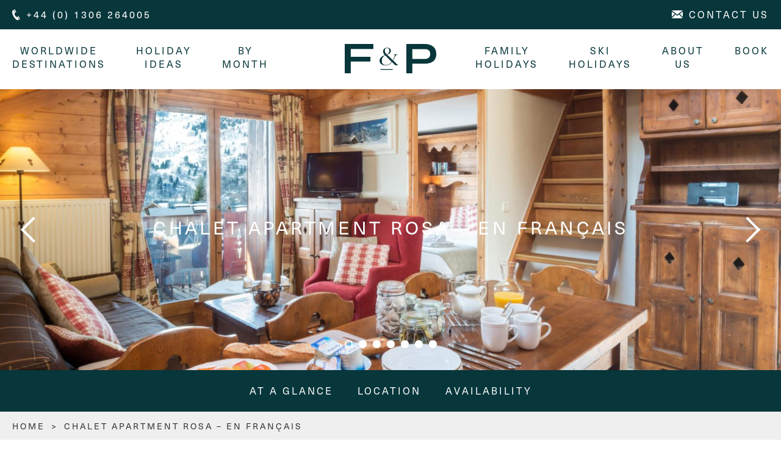

--- FILE ---
content_type: text/html; charset=UTF-8
request_url: https://www.fandptravel.com/chalets/apartment-rosa-en-francais/
body_size: 18743
content:

<!DOCTYPE html>
<html lang="en">
	<head>
		<title>Chalet Apartment Rosa en Méribel - Fish&amp;Pips</title>

		<meta charset="UTF-8" />
		<meta name="viewport" content="width=device-width, initial-scale=1.0" />

        <link rel="icon" type="image/ico" href="https://www.fandptravel.com/wp-content/themes/fishandpips/images/favicon.ico?ver=1.2" />
		<link rel="shortcut icon" type="image/x-icon" href="https://www.fandptravel.com/wp-content/themes/fishandpips/images/favicon.ico?ver=1.2" />

		<link rel="apple-touch-icon" href="https://www.fandptravel.com/wp-content/themes/fishandpips/images/touch-icon-iphone.png" />
		<link rel="apple-touch-icon" sizes="72x72" href="https://www.fandptravel.com/wp-content/themes/fishandpips/images/touch-icon-ipad.png" />
		<link rel="apple-touch-icon" sizes="114x114" href="https://www.fandptravel.com/wp-content/themes/fishandpips/images/touch-icon-iphone-retina.png" />
		<link rel="apple-touch-icon" sizes="144x144" href="https://www.fandptravel.com/wp-content/themes/fishandpips/images/touch-icon-ipad-retina.png" />

		<link href="https://plus.google.com/115794018723411700898" rel="publisher" />
		<link href="https://fonts.googleapis.com/css?family=Open+Sans" rel="stylesheet">

		<meta name="SKYPE_TOOLBAR" content ="SKYPE_TOOLBAR_PARSER_COMPATIBLE"/>
		<meta name="msvalidate.01" content="BF51AC26DC5D3F2F5C6F1E37F8AD2753" />
		<meta name="google-site-verification" content="zPDe3r152myJOcH8sUeNhJvdUy50AyeIb1tnpfTEyro" />
		<meta property="og:image" content="https://www.fandptravel.com/wp-content/themes/fishandpips/images/og_image.png"/>

        <META HTTP-EQUIV="Content-type" CONTENT="text/html; charset=UTF-8">

		<meta name='robots' content='index, follow, max-image-preview:large, max-snippet:-1, max-video-preview:-1' />

	<!-- This site is optimized with the Yoast SEO plugin v26.6 - https://yoast.com/wordpress/plugins/seo/ -->
	<link rel="canonical" href="https://www.fandptravel.com/chalets/apartment-rosa-en-francais/" />
	<meta property="og:locale" content="en_US" />
	<meta property="og:type" content="article" />
	<meta property="og:title" content="Chalet Apartment Rosa en Méribel - Fish&amp;Pips" />
	<meta property="og:description" content="&#8216;Pratiquement skis aux pieds&#8217;" />
	<meta property="og:url" content="https://www.fandptravel.com/chalets/apartment-rosa-en-francais/" />
	<meta property="og:site_name" content="F&amp;P Travel - The luxury travel experts" />
	<meta property="article:modified_time" content="2021-09-24T10:30:54+00:00" />
	<meta property="og:image" content="https://www.fandptravel.com/wp-content/uploads/2017/04/living_1-scaled.jpg" />
	<meta property="og:image:width" content="2560" />
	<meta property="og:image:height" content="1582" />
	<meta property="og:image:type" content="image/jpeg" />
	<script type="application/ld+json" class="yoast-schema-graph">{"@context":"https://schema.org","@graph":[{"@type":"WebPage","@id":"https://www.fandptravel.com/chalets/apartment-rosa-en-francais/","url":"https://www.fandptravel.com/chalets/apartment-rosa-en-francais/","name":"Chalet Apartment Rosa en Méribel - Fish&Pips","isPartOf":{"@id":"https://www.fandptravel.com/#website"},"primaryImageOfPage":{"@id":"https://www.fandptravel.com/chalets/apartment-rosa-en-francais/#primaryimage"},"image":{"@id":"https://www.fandptravel.com/chalets/apartment-rosa-en-francais/#primaryimage"},"thumbnailUrl":"https://www.fandptravel.com/wp-content/uploads/2017/04/living_1-scaled.jpg","datePublished":"2020-10-30T11:06:03+00:00","dateModified":"2021-09-24T10:30:54+00:00","breadcrumb":{"@id":"https://www.fandptravel.com/chalets/apartment-rosa-en-francais/#breadcrumb"},"inLanguage":"en-US","potentialAction":[{"@type":"ReadAction","target":["https://www.fandptravel.com/chalets/apartment-rosa-en-francais/"]}]},{"@type":"ImageObject","inLanguage":"en-US","@id":"https://www.fandptravel.com/chalets/apartment-rosa-en-francais/#primaryimage","url":"https://www.fandptravel.com/wp-content/uploads/2017/04/living_1-scaled.jpg","contentUrl":"https://www.fandptravel.com/wp-content/uploads/2017/04/living_1-scaled.jpg","width":2560,"height":1582},{"@type":"BreadcrumbList","@id":"https://www.fandptravel.com/chalets/apartment-rosa-en-francais/#breadcrumb","itemListElement":[{"@type":"ListItem","position":1,"name":"Home","item":"https://www.fandptravel.com/"},{"@type":"ListItem","position":2,"name":"Chalet Apartment Rosa &#8211; En Français"}]},{"@type":"WebSite","@id":"https://www.fandptravel.com/#website","url":"https://www.fandptravel.com/","name":"F&amp;P Travel - The luxury travel experts","description":"Holidays for a lifetime","potentialAction":[{"@type":"SearchAction","target":{"@type":"EntryPoint","urlTemplate":"https://www.fandptravel.com/?s={search_term_string}"},"query-input":{"@type":"PropertyValueSpecification","valueRequired":true,"valueName":"search_term_string"}}],"inLanguage":"en-US"}]}</script>
	<!-- / Yoast SEO plugin. -->


<link rel="alternate" title="oEmbed (JSON)" type="application/json+oembed" href="https://www.fandptravel.com/wp-json/oembed/1.0/embed?url=https%3A%2F%2Fwww.fandptravel.com%2Fchalets%2Fapartment-rosa-en-francais%2F" />
<link rel="alternate" title="oEmbed (XML)" type="text/xml+oembed" href="https://www.fandptravel.com/wp-json/oembed/1.0/embed?url=https%3A%2F%2Fwww.fandptravel.com%2Fchalets%2Fapartment-rosa-en-francais%2F&#038;format=xml" />
<style id='wp-img-auto-sizes-contain-inline-css' type='text/css'>
img:is([sizes=auto i],[sizes^="auto," i]){contain-intrinsic-size:3000px 1500px}
/*# sourceURL=wp-img-auto-sizes-contain-inline-css */
</style>
<link rel='stylesheet' id='sbi_styles-css' href='https://www.fandptravel.com/wp-content/plugins/instagram-feed/css/sbi-styles.min.css' type='text/css' media='all' />
<style id='wp-emoji-styles-inline-css' type='text/css'>

	img.wp-smiley, img.emoji {
		display: inline !important;
		border: none !important;
		box-shadow: none !important;
		height: 1em !important;
		width: 1em !important;
		margin: 0 0.07em !important;
		vertical-align: -0.1em !important;
		background: none !important;
		padding: 0 !important;
	}
/*# sourceURL=wp-emoji-styles-inline-css */
</style>
<style id='wp-block-library-inline-css' type='text/css'>
:root{--wp-block-synced-color:#7a00df;--wp-block-synced-color--rgb:122,0,223;--wp-bound-block-color:var(--wp-block-synced-color);--wp-editor-canvas-background:#ddd;--wp-admin-theme-color:#007cba;--wp-admin-theme-color--rgb:0,124,186;--wp-admin-theme-color-darker-10:#006ba1;--wp-admin-theme-color-darker-10--rgb:0,107,160.5;--wp-admin-theme-color-darker-20:#005a87;--wp-admin-theme-color-darker-20--rgb:0,90,135;--wp-admin-border-width-focus:2px}@media (min-resolution:192dpi){:root{--wp-admin-border-width-focus:1.5px}}.wp-element-button{cursor:pointer}:root .has-very-light-gray-background-color{background-color:#eee}:root .has-very-dark-gray-background-color{background-color:#313131}:root .has-very-light-gray-color{color:#eee}:root .has-very-dark-gray-color{color:#313131}:root .has-vivid-green-cyan-to-vivid-cyan-blue-gradient-background{background:linear-gradient(135deg,#00d084,#0693e3)}:root .has-purple-crush-gradient-background{background:linear-gradient(135deg,#34e2e4,#4721fb 50%,#ab1dfe)}:root .has-hazy-dawn-gradient-background{background:linear-gradient(135deg,#faaca8,#dad0ec)}:root .has-subdued-olive-gradient-background{background:linear-gradient(135deg,#fafae1,#67a671)}:root .has-atomic-cream-gradient-background{background:linear-gradient(135deg,#fdd79a,#004a59)}:root .has-nightshade-gradient-background{background:linear-gradient(135deg,#330968,#31cdcf)}:root .has-midnight-gradient-background{background:linear-gradient(135deg,#020381,#2874fc)}:root{--wp--preset--font-size--normal:16px;--wp--preset--font-size--huge:42px}.has-regular-font-size{font-size:1em}.has-larger-font-size{font-size:2.625em}.has-normal-font-size{font-size:var(--wp--preset--font-size--normal)}.has-huge-font-size{font-size:var(--wp--preset--font-size--huge)}.has-text-align-center{text-align:center}.has-text-align-left{text-align:left}.has-text-align-right{text-align:right}.has-fit-text{white-space:nowrap!important}#end-resizable-editor-section{display:none}.aligncenter{clear:both}.items-justified-left{justify-content:flex-start}.items-justified-center{justify-content:center}.items-justified-right{justify-content:flex-end}.items-justified-space-between{justify-content:space-between}.screen-reader-text{border:0;clip-path:inset(50%);height:1px;margin:-1px;overflow:hidden;padding:0;position:absolute;width:1px;word-wrap:normal!important}.screen-reader-text:focus{background-color:#ddd;clip-path:none;color:#444;display:block;font-size:1em;height:auto;left:5px;line-height:normal;padding:15px 23px 14px;text-decoration:none;top:5px;width:auto;z-index:100000}html :where(.has-border-color){border-style:solid}html :where([style*=border-top-color]){border-top-style:solid}html :where([style*=border-right-color]){border-right-style:solid}html :where([style*=border-bottom-color]){border-bottom-style:solid}html :where([style*=border-left-color]){border-left-style:solid}html :where([style*=border-width]){border-style:solid}html :where([style*=border-top-width]){border-top-style:solid}html :where([style*=border-right-width]){border-right-style:solid}html :where([style*=border-bottom-width]){border-bottom-style:solid}html :where([style*=border-left-width]){border-left-style:solid}html :where(img[class*=wp-image-]){height:auto;max-width:100%}:where(figure){margin:0 0 1em}html :where(.is-position-sticky){--wp-admin--admin-bar--position-offset:var(--wp-admin--admin-bar--height,0px)}@media screen and (max-width:600px){html :where(.is-position-sticky){--wp-admin--admin-bar--position-offset:0px}}

/*# sourceURL=wp-block-library-inline-css */
</style><style id='global-styles-inline-css' type='text/css'>
:root{--wp--preset--aspect-ratio--square: 1;--wp--preset--aspect-ratio--4-3: 4/3;--wp--preset--aspect-ratio--3-4: 3/4;--wp--preset--aspect-ratio--3-2: 3/2;--wp--preset--aspect-ratio--2-3: 2/3;--wp--preset--aspect-ratio--16-9: 16/9;--wp--preset--aspect-ratio--9-16: 9/16;--wp--preset--color--black: #000000;--wp--preset--color--cyan-bluish-gray: #abb8c3;--wp--preset--color--white: #ffffff;--wp--preset--color--pale-pink: #f78da7;--wp--preset--color--vivid-red: #cf2e2e;--wp--preset--color--luminous-vivid-orange: #ff6900;--wp--preset--color--luminous-vivid-amber: #fcb900;--wp--preset--color--light-green-cyan: #7bdcb5;--wp--preset--color--vivid-green-cyan: #00d084;--wp--preset--color--pale-cyan-blue: #8ed1fc;--wp--preset--color--vivid-cyan-blue: #0693e3;--wp--preset--color--vivid-purple: #9b51e0;--wp--preset--gradient--vivid-cyan-blue-to-vivid-purple: linear-gradient(135deg,rgb(6,147,227) 0%,rgb(155,81,224) 100%);--wp--preset--gradient--light-green-cyan-to-vivid-green-cyan: linear-gradient(135deg,rgb(122,220,180) 0%,rgb(0,208,130) 100%);--wp--preset--gradient--luminous-vivid-amber-to-luminous-vivid-orange: linear-gradient(135deg,rgb(252,185,0) 0%,rgb(255,105,0) 100%);--wp--preset--gradient--luminous-vivid-orange-to-vivid-red: linear-gradient(135deg,rgb(255,105,0) 0%,rgb(207,46,46) 100%);--wp--preset--gradient--very-light-gray-to-cyan-bluish-gray: linear-gradient(135deg,rgb(238,238,238) 0%,rgb(169,184,195) 100%);--wp--preset--gradient--cool-to-warm-spectrum: linear-gradient(135deg,rgb(74,234,220) 0%,rgb(151,120,209) 20%,rgb(207,42,186) 40%,rgb(238,44,130) 60%,rgb(251,105,98) 80%,rgb(254,248,76) 100%);--wp--preset--gradient--blush-light-purple: linear-gradient(135deg,rgb(255,206,236) 0%,rgb(152,150,240) 100%);--wp--preset--gradient--blush-bordeaux: linear-gradient(135deg,rgb(254,205,165) 0%,rgb(254,45,45) 50%,rgb(107,0,62) 100%);--wp--preset--gradient--luminous-dusk: linear-gradient(135deg,rgb(255,203,112) 0%,rgb(199,81,192) 50%,rgb(65,88,208) 100%);--wp--preset--gradient--pale-ocean: linear-gradient(135deg,rgb(255,245,203) 0%,rgb(182,227,212) 50%,rgb(51,167,181) 100%);--wp--preset--gradient--electric-grass: linear-gradient(135deg,rgb(202,248,128) 0%,rgb(113,206,126) 100%);--wp--preset--gradient--midnight: linear-gradient(135deg,rgb(2,3,129) 0%,rgb(40,116,252) 100%);--wp--preset--font-size--small: 13px;--wp--preset--font-size--medium: 20px;--wp--preset--font-size--large: 36px;--wp--preset--font-size--x-large: 42px;--wp--preset--spacing--20: 0.44rem;--wp--preset--spacing--30: 0.67rem;--wp--preset--spacing--40: 1rem;--wp--preset--spacing--50: 1.5rem;--wp--preset--spacing--60: 2.25rem;--wp--preset--spacing--70: 3.38rem;--wp--preset--spacing--80: 5.06rem;--wp--preset--shadow--natural: 6px 6px 9px rgba(0, 0, 0, 0.2);--wp--preset--shadow--deep: 12px 12px 50px rgba(0, 0, 0, 0.4);--wp--preset--shadow--sharp: 6px 6px 0px rgba(0, 0, 0, 0.2);--wp--preset--shadow--outlined: 6px 6px 0px -3px rgb(255, 255, 255), 6px 6px rgb(0, 0, 0);--wp--preset--shadow--crisp: 6px 6px 0px rgb(0, 0, 0);}:where(.is-layout-flex){gap: 0.5em;}:where(.is-layout-grid){gap: 0.5em;}body .is-layout-flex{display: flex;}.is-layout-flex{flex-wrap: wrap;align-items: center;}.is-layout-flex > :is(*, div){margin: 0;}body .is-layout-grid{display: grid;}.is-layout-grid > :is(*, div){margin: 0;}:where(.wp-block-columns.is-layout-flex){gap: 2em;}:where(.wp-block-columns.is-layout-grid){gap: 2em;}:where(.wp-block-post-template.is-layout-flex){gap: 1.25em;}:where(.wp-block-post-template.is-layout-grid){gap: 1.25em;}.has-black-color{color: var(--wp--preset--color--black) !important;}.has-cyan-bluish-gray-color{color: var(--wp--preset--color--cyan-bluish-gray) !important;}.has-white-color{color: var(--wp--preset--color--white) !important;}.has-pale-pink-color{color: var(--wp--preset--color--pale-pink) !important;}.has-vivid-red-color{color: var(--wp--preset--color--vivid-red) !important;}.has-luminous-vivid-orange-color{color: var(--wp--preset--color--luminous-vivid-orange) !important;}.has-luminous-vivid-amber-color{color: var(--wp--preset--color--luminous-vivid-amber) !important;}.has-light-green-cyan-color{color: var(--wp--preset--color--light-green-cyan) !important;}.has-vivid-green-cyan-color{color: var(--wp--preset--color--vivid-green-cyan) !important;}.has-pale-cyan-blue-color{color: var(--wp--preset--color--pale-cyan-blue) !important;}.has-vivid-cyan-blue-color{color: var(--wp--preset--color--vivid-cyan-blue) !important;}.has-vivid-purple-color{color: var(--wp--preset--color--vivid-purple) !important;}.has-black-background-color{background-color: var(--wp--preset--color--black) !important;}.has-cyan-bluish-gray-background-color{background-color: var(--wp--preset--color--cyan-bluish-gray) !important;}.has-white-background-color{background-color: var(--wp--preset--color--white) !important;}.has-pale-pink-background-color{background-color: var(--wp--preset--color--pale-pink) !important;}.has-vivid-red-background-color{background-color: var(--wp--preset--color--vivid-red) !important;}.has-luminous-vivid-orange-background-color{background-color: var(--wp--preset--color--luminous-vivid-orange) !important;}.has-luminous-vivid-amber-background-color{background-color: var(--wp--preset--color--luminous-vivid-amber) !important;}.has-light-green-cyan-background-color{background-color: var(--wp--preset--color--light-green-cyan) !important;}.has-vivid-green-cyan-background-color{background-color: var(--wp--preset--color--vivid-green-cyan) !important;}.has-pale-cyan-blue-background-color{background-color: var(--wp--preset--color--pale-cyan-blue) !important;}.has-vivid-cyan-blue-background-color{background-color: var(--wp--preset--color--vivid-cyan-blue) !important;}.has-vivid-purple-background-color{background-color: var(--wp--preset--color--vivid-purple) !important;}.has-black-border-color{border-color: var(--wp--preset--color--black) !important;}.has-cyan-bluish-gray-border-color{border-color: var(--wp--preset--color--cyan-bluish-gray) !important;}.has-white-border-color{border-color: var(--wp--preset--color--white) !important;}.has-pale-pink-border-color{border-color: var(--wp--preset--color--pale-pink) !important;}.has-vivid-red-border-color{border-color: var(--wp--preset--color--vivid-red) !important;}.has-luminous-vivid-orange-border-color{border-color: var(--wp--preset--color--luminous-vivid-orange) !important;}.has-luminous-vivid-amber-border-color{border-color: var(--wp--preset--color--luminous-vivid-amber) !important;}.has-light-green-cyan-border-color{border-color: var(--wp--preset--color--light-green-cyan) !important;}.has-vivid-green-cyan-border-color{border-color: var(--wp--preset--color--vivid-green-cyan) !important;}.has-pale-cyan-blue-border-color{border-color: var(--wp--preset--color--pale-cyan-blue) !important;}.has-vivid-cyan-blue-border-color{border-color: var(--wp--preset--color--vivid-cyan-blue) !important;}.has-vivid-purple-border-color{border-color: var(--wp--preset--color--vivid-purple) !important;}.has-vivid-cyan-blue-to-vivid-purple-gradient-background{background: var(--wp--preset--gradient--vivid-cyan-blue-to-vivid-purple) !important;}.has-light-green-cyan-to-vivid-green-cyan-gradient-background{background: var(--wp--preset--gradient--light-green-cyan-to-vivid-green-cyan) !important;}.has-luminous-vivid-amber-to-luminous-vivid-orange-gradient-background{background: var(--wp--preset--gradient--luminous-vivid-amber-to-luminous-vivid-orange) !important;}.has-luminous-vivid-orange-to-vivid-red-gradient-background{background: var(--wp--preset--gradient--luminous-vivid-orange-to-vivid-red) !important;}.has-very-light-gray-to-cyan-bluish-gray-gradient-background{background: var(--wp--preset--gradient--very-light-gray-to-cyan-bluish-gray) !important;}.has-cool-to-warm-spectrum-gradient-background{background: var(--wp--preset--gradient--cool-to-warm-spectrum) !important;}.has-blush-light-purple-gradient-background{background: var(--wp--preset--gradient--blush-light-purple) !important;}.has-blush-bordeaux-gradient-background{background: var(--wp--preset--gradient--blush-bordeaux) !important;}.has-luminous-dusk-gradient-background{background: var(--wp--preset--gradient--luminous-dusk) !important;}.has-pale-ocean-gradient-background{background: var(--wp--preset--gradient--pale-ocean) !important;}.has-electric-grass-gradient-background{background: var(--wp--preset--gradient--electric-grass) !important;}.has-midnight-gradient-background{background: var(--wp--preset--gradient--midnight) !important;}.has-small-font-size{font-size: var(--wp--preset--font-size--small) !important;}.has-medium-font-size{font-size: var(--wp--preset--font-size--medium) !important;}.has-large-font-size{font-size: var(--wp--preset--font-size--large) !important;}.has-x-large-font-size{font-size: var(--wp--preset--font-size--x-large) !important;}
/*# sourceURL=global-styles-inline-css */
</style>

<style id='classic-theme-styles-inline-css' type='text/css'>
/*! This file is auto-generated */
.wp-block-button__link{color:#fff;background-color:#32373c;border-radius:9999px;box-shadow:none;text-decoration:none;padding:calc(.667em + 2px) calc(1.333em + 2px);font-size:1.125em}.wp-block-file__button{background:#32373c;color:#fff;text-decoration:none}
/*# sourceURL=/wp-includes/css/classic-themes.min.css */
</style>
<link rel='stylesheet' id='contact-form-7-css' href='https://www.fandptravel.com/wp-content/plugins/contact-form-7/includes/css/styles.css' type='text/css' media='all' />
<link rel='stylesheet' id='fishandpips_styles-css' href='https://www.fandptravel.com/wp-content/themes/fishandpips/css/styles.css?1769438031' type='text/css' media='all' />
<link rel='stylesheet' id='wptt_front-css' href='https://www.fandptravel.com/wp-content/plugins/wp-twitter-feeds/controller/../css/admin_style.min.css' type='text/css' media='all' />
<script type="text/javascript" src="https://www.fandptravel.com/wp-content/themes/fishandpips/scripts/libraries/browserdetect/browserdetect.js" id="fishandpips_browserdetect-js"></script>
<script type="text/javascript" src="https://www.fandptravel.com/wp-content/themes/fishandpips/scripts/libraries/jquery/jquery.1.10.2.min.js" id="fishandpips_jquery-js"></script>
<script type="text/javascript" src="https://www.fandptravel.com/wp-content/themes/fishandpips/scripts/libraries/jquery.matchHeight/jquery-matchHeight-min.js" id="fishandpips_matchheight-js"></script>
<script type="text/javascript" src="https://www.fandptravel.com/wp-content/themes/fishandpips/scripts/libraries/jquery.thc/jquery.thc.js" id="fishandpips_thc-js"></script>
<script type="text/javascript" src="https://www.fandptravel.com/wp-content/themes/fishandpips/scripts/libraries/jquery.checkboxdropdown/jquery.checkboxdropdown2.js" id="fishandpips_checkboxdropdown-js"></script>
<script type="text/javascript" src="https://www.fandptravel.com/wp-content/themes/fishandpips/scripts/libraries/jquery.placeholder/jquery.placeholder.min.js" id="fishandpips_placeholder-js"></script>
<script type="text/javascript" src="https://www.fandptravel.com/wp-content/themes/fishandpips/scripts/global.js?1769438031" id="fishandpips_global-js"></script>
<script type="text/javascript" src="https://www.fandptravel.com/wp-content/themes/fishandpips/scripts/menu.js?1769438031" id="fishandpips_menu-js"></script>
<script type="text/javascript" src="https://www.fandptravel.com/wp-content/themes/fishandpips/scripts/libraries/jquery.gallery/jquery.touch.js" id="fishandpips_touch-js"></script>
<script type="text/javascript" src="https://www.fandptravel.com/wp-content/themes/fishandpips/scripts/libraries/jquery.gallery/jquery.gallery.js" id="fishandpips_gallery-js"></script>
<script type="text/javascript" src="https://www.fandptravel.com/wp-content/themes/fishandpips/scripts/libraries/slick/slick.min.js" id="fishandpips_slick-js"></script>
<link rel="https://api.w.org/" href="https://www.fandptravel.com/wp-json/" /><link rel="EditURI" type="application/rsd+xml" title="RSD" href="https://www.fandptravel.com/xmlrpc.php?rsd" />
<link rel='shortlink' href='https://www.fandptravel.com/?p=12488' />
<link rel="stylesheet" href="https://use.typekit.net/oux4rvk.css">		<style type="text/css" id="wp-custom-css">
			.hidden {
	display: none;
}
.grecaptcha-badge { 
visibility: hidden; 
}

.breadcrumbs {
    text-transform: uppercase;
    font-size: 12px;
    margin-bottom: 15px;
}

.breadcrumbs a {
    text-decoration: underline;
}		</style>
				<link href="https://cdn.msgboxx.io/static/css/bundle.min.css" rel="stylesheet">

		
		<!--[if lt IE 9]>
			<script type="text/javascript" src="https://www.fandptravel.com/wp-content/themes/fishandpips/scripts/libraries/html5shiv/html5shiv-printshiv.min.js"></script>
			<script type="text/javascript" src="https://www.fandptravel.com/wp-content/themes/fishandpips/scripts/libraries/selectivzr/selectivzr.js"></script>
			<script type="text/javascript" src="https://www.fandptravel.com/wp-content/themes/fishandpips/scripts/libraries/respond.js/respond.min.js"></script>
		<![endif]-->

                <script type="text/javascript">
                    jQuery(document).ready(function ($){
                        if (navigator.userAgent.match(/(iPad)/i)) {
                           $('html').addClass('ipad-spec');
                        }

                    });
                </script>

        <script type="text/javascript" src="https://www.fandptravel.com/wp-content/themes/fishandpips/scripts/libraries/waypoints/noframework.waypoints.min.js"></script>


<!-- Google Tag Manager -->
<script>(function(w,d,s,l,i){w[l]=w[l]||[];w[l].push({'gtm.start':
new Date().getTime(),event:'gtm.js'});var f=d.getElementsByTagName(s)[0],
j=d.createElement(s),dl=l!='dataLayer'?'&l='+l:'';j.async=true;j.src=
'https://www.googletagmanager.com/gtm.js?id='+i+dl;f.parentNode.insertBefore(j,f);
})(window,document,'script','dataLayer','GTM-KZXT8RD');</script>

<script>
	document.addEventListener('DOMContentLoaded', function() {
		// Get the value of the cookie
		let cookieValue = document.cookie.match('(^|;)\\s*CookieControl\\s*=\\s*([^;]+)')?.pop() || '';
		
		// Check if the cookie exists and functionality is set to accepted
		if ((cookieValue && cookieValue.includes('"functionality":"accepted"'))) {
			let script = document.createElement('script');
			script.src = "https://cdn.msgboxx.io/static/js/bundle.min.js";
			script.async = true;
			script.onload = function() {
			window.msgboxxClient = 'F&P';
			};
			document.body.appendChild(script);
		}
    });
    </script>
<!-- End Google Tag Manager -->
    </head>
	<body class="wp-singular fishandpips_chalet-template-default single single-fishandpips_chalet postid-12488 wp-theme-fishandpips site-body">
		<!-- Google Tag Manager (noscript) -->
		<noscript><iframe src="https://www.googletagmanager.com/ns.html?id=GTM-KZXT8RD"
		height="0" width="0" style="display:none;visibility:hidden"></iframe></noscript>
		<!-- End Google Tag Manager (noscript) -->

<div id="msgboxxWidget"></div>
			<div class="main-wrapper">

			<header class="sticky">
                <section class="header-upper">
                    <div class="row">
                        <div class="header-upper_phone">
                            <a href="tel:+44 (0) 1306 264005"><span class="icon icon-phone"></span><span>+44 (0) 1306 264005</span></a>
                        </div>
                        <div class="header-upper_email">
                            <a href="/contact-us/"><span class="icon icon-email"></span><span>Contact us</span></a>
                        </div>
                    </div>
                </section>

				<section class="header-lower">
					<div class="row">

                        <div class="mobile-wrapper">
							<div class="contact">
								<a href="tel:+441306264005" class="phone">
									+44 (0) 1306 264005
								</a>
								<a href="/contact-us/" class="email">
									Contact us
								</a>
							</div>

                            <div class="mobile-logo">
                                <a class="" href="/" title="F&P Travel - Home">
                                    <img src="/wp-content/themes/fishandpips/images/F&P_logo.svg" alt="F&P Travel" />
                                </a>
                            </div>
                            <a href="#" class="menu-button mobile-nav" id="menuButton">
                                <span class="burger-icon"></span>
                            </a>


                        </div>
                        <nav class="main-menu">
                            <ul id="menu-top-nav" class="menu"><li id="menu-item-20552" class="menu-item menu-item-type-post_type menu-item-object-page menu-item-has-children menu-item-20552 has-sub-menu"data-sub-menu-count=10><span class="link-wrapper" ><a href="https://www.fandptravel.com/destinations/">Worldwide Destinations</a></span>
<ul class="sub-menu">
<li id="menu-item-19440" class="menu-item menu-item-type-post_type menu-item-object-page menu-item-has-children menu-item-19440 has-sub-menu"data-sub-menu-count=14><span class="link-wrapper" ><a href="https://www.fandptravel.com/destinations/africa/">Africa</a></span>
	<ul class="sub-menu">
<li id="menu-item-24451" class="menu-item menu-item-type-post_type menu-item-object-page menu-item-24451"data-sub-menu-count=0><span class="link-wrapper" ><a href="https://www.fandptravel.com/destinations/africa/botswana/">Botswana</a></span></li>
<li id="menu-item-36120" class="menu-item menu-item-type-post_type menu-item-object-page menu-item-36120"data-sub-menu-count=0><span class="link-wrapper" ><a href="https://www.fandptravel.com/destinations/africa/egypt/">Egypt</a></span></li>
<li id="menu-item-22930" class="menu-item menu-item-type-post_type menu-item-object-page menu-item-22930"data-sub-menu-count=0><span class="link-wrapper" ><a href="https://www.fandptravel.com/destinations/africa/kenya/">Kenya</a></span></li>
<li id="menu-item-24452" class="menu-item menu-item-type-post_type menu-item-object-page menu-item-24452"data-sub-menu-count=0><span class="link-wrapper" ><a href="https://www.fandptravel.com/destinations/africa/malawi/">Malawi</a></span></li>
<li id="menu-item-30020" class="menu-item menu-item-type-post_type menu-item-object-page menu-item-30020"data-sub-menu-count=0><span class="link-wrapper" ><a href="https://www.fandptravel.com/destinations/africa/morocco/">Morocco</a></span></li>
<li id="menu-item-24453" class="menu-item menu-item-type-post_type menu-item-object-page menu-item-24453"data-sub-menu-count=0><span class="link-wrapper" ><a href="https://www.fandptravel.com/destinations/africa/mozambique/">Mozambique</a></span></li>
<li id="menu-item-24450" class="menu-item menu-item-type-post_type menu-item-object-page menu-item-24450"data-sub-menu-count=0><span class="link-wrapper" ><a href="https://www.fandptravel.com/destinations/africa/namibia/">Namibia</a></span></li>
<li id="menu-item-30200" class="menu-item menu-item-type-post_type menu-item-object-page menu-item-30200"data-sub-menu-count=0><span class="link-wrapper" ><a href="https://www.fandptravel.com/destinations/africa/rwanda/">Rwanda</a></span></li>
<li id="menu-item-22931" class="menu-item menu-item-type-post_type menu-item-object-page menu-item-22931"data-sub-menu-count=0><span class="link-wrapper" ><a href="https://www.fandptravel.com/destinations/africa/south-africa/">South Africa</a></span></li>
<li id="menu-item-24455" class="menu-item menu-item-type-post_type menu-item-object-page menu-item-24455"data-sub-menu-count=0><span class="link-wrapper" ><a href="https://www.fandptravel.com/destinations/africa/tanzania/">Tanzania</a></span></li>
<li id="menu-item-30190" class="menu-item menu-item-type-post_type menu-item-object-page menu-item-30190"data-sub-menu-count=0><span class="link-wrapper" ><a href="https://www.fandptravel.com/destinations/africa/uganda/">Uganda</a></span></li>
<li id="menu-item-24494" class="menu-item menu-item-type-post_type menu-item-object-page menu-item-24494"data-sub-menu-count=0><span class="link-wrapper" ><a href="https://www.fandptravel.com/destinations/africa/zambia/">Zambia</a></span></li>
<li id="menu-item-24454" class="menu-item menu-item-type-post_type menu-item-object-page menu-item-24454"data-sub-menu-count=0><span class="link-wrapper" ><a href="https://www.fandptravel.com/destinations/africa/zanzibar-3/">Zanzibar</a></span></li>
<li id="menu-item-34235" class="menu-item menu-item-type-post_type menu-item-object-page menu-item-34235"data-sub-menu-count=0><span class="link-wrapper" ><a href="https://www.fandptravel.com/destinations/africa/zimbabwe/">Zimbabwe</a></span></li>
	</ul>
</li>
<li id="menu-item-33512" class="menu-item menu-item-type-post_type menu-item-object-page menu-item-has-children menu-item-33512 has-sub-menu"data-sub-menu-count=3><span class="link-wrapper" ><a href="https://www.fandptravel.com/destinations/luxury-holiday-in-america/">America</a></span>
	<ul class="sub-menu">
<li id="menu-item-33038" class="menu-item menu-item-type-post_type menu-item-object-page menu-item-has-children menu-item-33038 has-sub-menu"data-sub-menu-count=4><span class="link-wrapper" ><a href="https://www.fandptravel.com/destinations/luxury-holiday-in-america/luxury-holidays-in-central-america/">Central America</a></span>
		<ul class="sub-menu">
<li id="menu-item-38840" class="menu-item menu-item-type-post_type menu-item-object-page menu-item-38840"data-sub-menu-count=0><span class="link-wrapper" ><a href="https://www.fandptravel.com/destinations/luxury-holiday-in-america/luxury-holidays-in-central-america/belize/">Belize</a></span></li>
<li id="menu-item-33039" class="menu-item menu-item-type-post_type menu-item-object-page menu-item-33039"data-sub-menu-count=0><span class="link-wrapper" ><a href="https://www.fandptravel.com/destinations/luxury-holiday-in-america/luxury-holidays-in-central-america/costa-rica/">Costa Rica</a></span></li>
<li id="menu-item-38827" class="menu-item menu-item-type-post_type menu-item-object-page menu-item-38827"data-sub-menu-count=0><span class="link-wrapper" ><a href="https://www.fandptravel.com/destinations/luxury-holiday-in-america/luxury-holidays-in-central-america/guatemala/">Guatemala</a></span></li>
<li id="menu-item-35363" class="menu-item menu-item-type-post_type menu-item-object-page menu-item-35363"data-sub-menu-count=0><span class="link-wrapper" ><a href="https://www.fandptravel.com/destinations/luxury-holiday-in-america/luxury-holidays-in-central-america/panama/">Panama</a></span></li>
		</ul>
</li>
<li id="menu-item-33514" class="menu-item menu-item-type-post_type menu-item-object-page menu-item-has-children menu-item-33514 has-sub-menu"data-sub-menu-count=3><span class="link-wrapper" ><a href="https://www.fandptravel.com/destinations/luxury-holiday-in-america/luxury-holidays-in-north-america/">North America</a></span>
		<ul class="sub-menu">
<li id="menu-item-39150" class="menu-item menu-item-type-post_type menu-item-object-page menu-item-39150"data-sub-menu-count=0><span class="link-wrapper" ><a href="https://www.fandptravel.com/destinations/luxury-holiday-in-america/luxury-holidays-in-north-america/canada/">Canada</a></span></li>
<li id="menu-item-40698" class="menu-item menu-item-type-post_type menu-item-object-page menu-item-40698"data-sub-menu-count=0><span class="link-wrapper" ><a href="https://www.fandptravel.com/destinations/luxury-holiday-in-america/usa/">USA</a></span></li>
<li id="menu-item-33412" class="menu-item menu-item-type-post_type menu-item-object-page menu-item-33412"data-sub-menu-count=0><span class="link-wrapper" ><a href="https://www.fandptravel.com/destinations/luxury-holiday-in-america/luxury-holidays-in-central-america/mexico/">Mexico</a></span></li>
		</ul>
</li>
<li id="menu-item-33515" class="menu-item menu-item-type-post_type menu-item-object-page menu-item-has-children menu-item-33515 has-sub-menu"data-sub-menu-count=7><span class="link-wrapper" ><a href="https://www.fandptravel.com/destinations/luxury-holiday-in-america/luxury-holidays-in-south-america/">South America</a></span>
		<ul class="sub-menu">
<li id="menu-item-38618" class="menu-item menu-item-type-post_type menu-item-object-page menu-item-38618"data-sub-menu-count=0><span class="link-wrapper" ><a href="https://www.fandptravel.com/destinations/luxury-holiday-in-america/luxury-holidays-in-south-america/argentina/">Argentina</a></span></li>
<li id="menu-item-38759" class="menu-item menu-item-type-post_type menu-item-object-page menu-item-38759"data-sub-menu-count=0><span class="link-wrapper" ><a href="https://www.fandptravel.com/destinations/luxury-holiday-in-america/luxury-holidays-in-south-america/brazil/">Brazil</a></span></li>
<li id="menu-item-38810" class="menu-item menu-item-type-post_type menu-item-object-page menu-item-38810"data-sub-menu-count=0><span class="link-wrapper" ><a href="https://www.fandptravel.com/destinations/luxury-holiday-in-america/luxury-holidays-in-south-america/chile/">Chile</a></span></li>
<li id="menu-item-38855" class="menu-item menu-item-type-post_type menu-item-object-page menu-item-38855"data-sub-menu-count=0><span class="link-wrapper" ><a href="https://www.fandptravel.com/destinations/luxury-holiday-in-america/luxury-holidays-in-south-america/colombia/">Colombia</a></span></li>
<li id="menu-item-38896" class="menu-item menu-item-type-post_type menu-item-object-page menu-item-38896"data-sub-menu-count=0><span class="link-wrapper" ><a href="https://www.fandptravel.com/destinations/luxury-holiday-in-america/luxury-holidays-in-south-america/ecuador-the-galapagos/">Ecuador &#038; The Galápagos</a></span></li>
<li id="menu-item-38760" class="menu-item menu-item-type-post_type menu-item-object-page menu-item-38760"data-sub-menu-count=0><span class="link-wrapper" ><a href="https://www.fandptravel.com/destinations/luxury-holiday-in-america/luxury-holidays-in-south-america/peru/">Peru</a></span></li>
<li id="menu-item-38811" class="menu-item menu-item-type-post_type menu-item-object-page menu-item-38811"data-sub-menu-count=0><span class="link-wrapper" ><a href="https://www.fandptravel.com/destinations/luxury-holiday-in-america/luxury-holidays-in-south-america/uruguay/">Uruguay</a></span></li>
		</ul>
</li>
	</ul>
</li>
<li id="menu-item-32003" class="menu-item menu-item-type-post_type menu-item-object-page menu-item-has-children menu-item-32003 has-sub-menu"data-sub-menu-count=10><span class="link-wrapper" ><a href="https://www.fandptravel.com/destinations/asia/">Asia</a></span>
	<ul class="sub-menu">
<li id="menu-item-39251" class="menu-item menu-item-type-post_type menu-item-object-page menu-item-39251"data-sub-menu-count=0><span class="link-wrapper" ><a href="https://www.fandptravel.com/destinations/asia/bhutan/">Bhutan</a></span></li>
<li id="menu-item-38619" class="menu-item menu-item-type-post_type menu-item-object-page menu-item-38619"data-sub-menu-count=0><span class="link-wrapper" ><a href="https://www.fandptravel.com/destinations/asia/cambodia/">Cambodia</a></span></li>
<li id="menu-item-36117" class="menu-item menu-item-type-post_type menu-item-object-page menu-item-36117"data-sub-menu-count=0><span class="link-wrapper" ><a href="https://www.fandptravel.com/destinations/asia/india/">India</a></span></li>
<li id="menu-item-32005" class="menu-item menu-item-type-post_type menu-item-object-page menu-item-has-children menu-item-32005 has-sub-menu"data-sub-menu-count=2><span class="link-wrapper" ><a href="https://www.fandptravel.com/destinations/asia/indonesia/">Indonesia</a></span>
		<ul class="sub-menu">
<li id="menu-item-32006" class="menu-item menu-item-type-post_type menu-item-object-page menu-item-32006"data-sub-menu-count=0><span class="link-wrapper" ><a href="https://www.fandptravel.com/destinations/asia/indonesia/bali/">Bali</a></span></li>
<li id="menu-item-32007" class="menu-item menu-item-type-post_type menu-item-object-page menu-item-32007"data-sub-menu-count=0><span class="link-wrapper" ><a href="https://www.fandptravel.com/destinations/asia/indonesia/sumba/">Sumba</a></span></li>
		</ul>
</li>
<li id="menu-item-37820" class="menu-item menu-item-type-post_type menu-item-object-page menu-item-37820"data-sub-menu-count=0><span class="link-wrapper" ><a href="https://www.fandptravel.com/destinations/asia/japan/">Japan</a></span></li>
<li id="menu-item-39237" class="menu-item menu-item-type-post_type menu-item-object-page menu-item-39237"data-sub-menu-count=0><span class="link-wrapper" ><a href="https://www.fandptravel.com/destinations/asia/nepal/">Nepal</a></span></li>
<li id="menu-item-32004" class="menu-item menu-item-type-post_type menu-item-object-page menu-item-32004"data-sub-menu-count=0><span class="link-wrapper" ><a href="https://www.fandptravel.com/singapore/">Singapore</a></span></li>
<li id="menu-item-29418" class="menu-item menu-item-type-post_type menu-item-object-page menu-item-29418"data-sub-menu-count=0><span class="link-wrapper" ><a href="https://www.fandptravel.com/destinations/asia/sri-lanka/">Sri Lanka</a></span></li>
<li id="menu-item-38582" class="menu-item menu-item-type-post_type menu-item-object-page menu-item-38582"data-sub-menu-count=0><span class="link-wrapper" ><a href="https://www.fandptravel.com/thailand/">Thailand</a></span></li>
<li id="menu-item-38519" class="menu-item menu-item-type-post_type menu-item-object-page menu-item-38519"data-sub-menu-count=0><span class="link-wrapper" ><a href="https://www.fandptravel.com/destinations/asia/vietnam/">VIETNAM</a></span></li>
	</ul>
</li>
<li id="menu-item-36518" class="menu-item menu-item-type-post_type menu-item-object-page menu-item-has-children menu-item-36518 has-sub-menu"data-sub-menu-count=2><span class="link-wrapper" ><a href="https://www.fandptravel.com/destinations/australasia/">Australasia</a></span>
	<ul class="sub-menu">
<li id="menu-item-36520" class="menu-item menu-item-type-post_type menu-item-object-page menu-item-36520"data-sub-menu-count=0><span class="link-wrapper" ><a href="https://www.fandptravel.com/destinations/australasia/australia/">Australia</a></span></li>
<li id="menu-item-36519" class="menu-item menu-item-type-post_type menu-item-object-page menu-item-36519"data-sub-menu-count=0><span class="link-wrapper" ><a href="https://www.fandptravel.com/destinations/australasia/new-zealand/">New Zealand</a></span></li>
	</ul>
</li>
<li id="menu-item-14316" class="menu-item menu-item-type-post_type menu-item-object-page menu-item-has-children menu-item-14316 has-sub-menu"data-sub-menu-count=9><span class="link-wrapper" ><a href="https://www.fandptravel.com/destinations/our-caribbean-holidays/">Caribbean</a></span>
	<ul class="sub-menu">
<li id="menu-item-33528" class="menu-item menu-item-type-post_type menu-item-object-page menu-item-33528"data-sub-menu-count=0><span class="link-wrapper" ><a href="https://www.fandptravel.com/destinations/our-caribbean-holidays/anguilla/">Anguilla</a></span></li>
<li id="menu-item-14315" class="menu-item menu-item-type-post_type menu-item-object-page menu-item-14315"data-sub-menu-count=0><span class="link-wrapper" ><a href="https://www.fandptravel.com/destinations/our-caribbean-holidays/antigua/">Antigua</a></span></li>
<li id="menu-item-14317" class="menu-item menu-item-type-post_type menu-item-object-page menu-item-14317"data-sub-menu-count=0><span class="link-wrapper" ><a href="https://www.fandptravel.com/destinations/our-caribbean-holidays/barbados/">Barbados</a></span></li>
<li id="menu-item-18001" class="menu-item menu-item-type-post_type menu-item-object-page menu-item-18001"data-sub-menu-count=0><span class="link-wrapper" ><a href="https://www.fandptravel.com/destinations/our-caribbean-holidays/dominica/">Dominica</a></span></li>
<li id="menu-item-24766" class="menu-item menu-item-type-post_type menu-item-object-page menu-item-24766"data-sub-menu-count=0><span class="link-wrapper" ><a href="https://www.fandptravel.com/destinations/our-caribbean-holidays/grenada/">Grenada</a></span></li>
<li id="menu-item-32000" class="menu-item menu-item-type-post_type menu-item-object-page menu-item-32000"data-sub-menu-count=0><span class="link-wrapper" ><a href="https://www.fandptravel.com/destinations/our-caribbean-holidays/jamaica/">Jamaica</a></span></li>
<li id="menu-item-14318" class="menu-item menu-item-type-post_type menu-item-object-page menu-item-14318"data-sub-menu-count=0><span class="link-wrapper" ><a href="https://www.fandptravel.com/destinations/our-caribbean-holidays/st-lucia/">St Lucia</a></span></li>
<li id="menu-item-24765" class="menu-item menu-item-type-post_type menu-item-object-page menu-item-24765"data-sub-menu-count=0><span class="link-wrapper" ><a href="https://www.fandptravel.com/destinations/our-caribbean-holidays/the-grenadines/">The Grenadines</a></span></li>
<li id="menu-item-32430" class="menu-item menu-item-type-post_type menu-item-object-page menu-item-32430"data-sub-menu-count=0><span class="link-wrapper" ><a href="https://www.fandptravel.com/destinations/our-caribbean-holidays/turks-caicos/">Turks and Caicos</a></span></li>
	</ul>
</li>
<li id="menu-item-14059" class="menu-item menu-item-type-post_type menu-item-object-page menu-item-has-children menu-item-14059 has-sub-menu"data-sub-menu-count=12><span class="link-wrapper" ><a href="https://www.fandptravel.com/destinations/holidays-in-europe/">Europe</a></span>
	<ul class="sub-menu">
<li id="menu-item-8628" class="menu-item menu-item-type-post_type menu-item-object-page menu-item-8628"data-sub-menu-count=0><span class="link-wrapper" ><a href="https://www.fandptravel.com/destinations/holidays-in-europe/croatia/">Croatia</a></span></li>
<li id="menu-item-9322" class="menu-item menu-item-type-post_type menu-item-object-page menu-item-9322"data-sub-menu-count=0><span class="link-wrapper" ><a href="https://www.fandptravel.com/destinations/holidays-in-europe/cyprus/">Cyprus</a></span></li>
<li id="menu-item-12649" class="menu-item menu-item-type-post_type menu-item-object-page menu-item-12649"data-sub-menu-count=0><span class="link-wrapper" ><a href="https://www.fandptravel.com/destinations/holidays-in-europe/france/">France</a></span></li>
<li id="menu-item-6371" class="menu-item menu-item-type-post_type menu-item-object-page menu-item-6371"data-sub-menu-count=0><span class="link-wrapper" ><a href="https://www.fandptravel.com/destinations/holidays-in-europe/greece/">Greece</a></span></li>
<li id="menu-item-12183" class="menu-item menu-item-type-post_type menu-item-object-page menu-item-12183"data-sub-menu-count=0><span class="link-wrapper" ><a href="https://www.fandptravel.com/destinations/holidays-in-europe/italy/">Italy</a></span></li>
<li id="menu-item-36628" class="menu-item menu-item-type-post_type menu-item-object-page menu-item-36628"data-sub-menu-count=0><span class="link-wrapper" ><a href="https://www.fandptravel.com/destinations/holidays-in-europe/montenegro/">Montenegro</a></span></li>
<li id="menu-item-20793" class="menu-item menu-item-type-post_type menu-item-object-page menu-item-has-children menu-item-20793 has-sub-menu"data-sub-menu-count=5><span class="link-wrapper" ><a href="https://www.fandptravel.com/destinations/scandinavia-and-iceland/">Nordics &#038; Scandinavia</a></span>
		<ul class="sub-menu">
<li id="menu-item-20795" class="menu-item menu-item-type-post_type menu-item-object-page menu-item-20795"data-sub-menu-count=0><span class="link-wrapper" ><a href="https://www.fandptravel.com/destinations/scandinavia-and-iceland/denmark/">Denmark</a></span></li>
<li id="menu-item-33008" class="menu-item menu-item-type-post_type menu-item-object-page menu-item-33008"data-sub-menu-count=0><span class="link-wrapper" ><a href="https://www.fandptravel.com/destinations/scandinavia-and-iceland/finland/">Finland</a></span></li>
<li id="menu-item-20796" class="menu-item menu-item-type-post_type menu-item-object-page menu-item-20796"data-sub-menu-count=0><span class="link-wrapper" ><a href="https://www.fandptravel.com/destinations/scandinavia-and-iceland/iceland/">Iceland</a></span></li>
<li id="menu-item-30803" class="menu-item menu-item-type-post_type menu-item-object-page menu-item-30803"data-sub-menu-count=0><span class="link-wrapper" ><a href="https://www.fandptravel.com/destinations/scandinavia-and-iceland/norway/">Norway</a></span></li>
<li id="menu-item-20794" class="menu-item menu-item-type-post_type menu-item-object-page menu-item-20794"data-sub-menu-count=0><span class="link-wrapper" ><a href="https://www.fandptravel.com/destinations/scandinavia-and-iceland/sweden/">Sweden</a></span></li>
		</ul>
</li>
<li id="menu-item-24883" class="menu-item menu-item-type-post_type menu-item-object-page menu-item-24883"data-sub-menu-count=0><span class="link-wrapper" ><a href="https://www.fandptravel.com/destinations/holidays-in-europe/netherlands/">Netherlands</a></span></li>
<li id="menu-item-6370" class="menu-item menu-item-type-post_type menu-item-object-page menu-item-6370"data-sub-menu-count=0><span class="link-wrapper" ><a href="https://www.fandptravel.com/destinations/holidays-in-europe/portugal/">Portugal</a></span></li>
<li id="menu-item-19439" class="menu-item menu-item-type-post_type menu-item-object-page menu-item-has-children menu-item-19439 has-sub-menu"data-sub-menu-count=3><span class="link-wrapper" ><a href="https://www.fandptravel.com/destinations/holidays-in-europe/spain/">Spain</a></span>
		<ul class="sub-menu">
<li id="menu-item-20138" class="menu-item menu-item-type-post_type menu-item-object-page menu-item-20138"data-sub-menu-count=0><span class="link-wrapper" ><a href="https://www.fandptravel.com/destinations/holidays-in-europe/spain/the-balearic-islands/">Balearic Islands</a></span></li>
<li id="menu-item-20137" class="menu-item menu-item-type-post_type menu-item-object-page menu-item-20137"data-sub-menu-count=0><span class="link-wrapper" ><a href="https://www.fandptravel.com/destinations/holidays-in-europe/spain/canary-islands/">Canary Islands</a></span></li>
<li id="menu-item-20604" class="menu-item menu-item-type-post_type menu-item-object-page menu-item-20604"data-sub-menu-count=0><span class="link-wrapper" ><a href="https://www.fandptravel.com/destinations/holidays-in-europe/spain/mainland-spain/">Mainland Spain</a></span></li>
		</ul>
</li>
<li id="menu-item-24423" class="menu-item menu-item-type-post_type menu-item-object-page menu-item-24423"data-sub-menu-count=0><span class="link-wrapper" ><a href="https://www.fandptravel.com/destinations/holidays-in-europe/turkey/">Turkey</a></span></li>
<li id="menu-item-10275" class="menu-item menu-item-type-post_type menu-item-object-page menu-item-has-children menu-item-10275 has-sub-menu"data-sub-menu-count=2><span class="link-wrapper" ><a href="https://www.fandptravel.com/destinations/uk-hotels-and-hideaways/">UK</a></span>
		<ul class="sub-menu">
<li id="menu-item-10674" class="menu-item menu-item-type-post_type menu-item-object-page menu-item-10674"data-sub-menu-count=0><span class="link-wrapper" ><a href="https://www.fandptravel.com/boutique-hotels-uk/">Hotels</a></span></li>
<li id="menu-item-10673" class="menu-item menu-item-type-post_type menu-item-object-page menu-item-10673"data-sub-menu-count=0><span class="link-wrapper" ><a href="https://www.fandptravel.com/destinations/uk-hotels-and-hideaways/hideaway-holidays-uk/">Hideaways</a></span></li>
		</ul>
</li>
	</ul>
</li>
<li id="menu-item-18201" class="menu-item menu-item-type-post_type menu-item-object-page menu-item-has-children menu-item-18201 has-sub-menu"data-sub-menu-count=3><span class="link-wrapper" ><a href="https://www.fandptravel.com/destinations/indian-ocean-holidays/">Indian Ocean</a></span>
	<ul class="sub-menu">
<li id="menu-item-14060" class="menu-item menu-item-type-post_type menu-item-object-page menu-item-14060"data-sub-menu-count=0><span class="link-wrapper" ><a href="https://www.fandptravel.com/destinations/indian-ocean-holidays/maldives/">Maldives</a></span></li>
<li id="menu-item-18202" class="menu-item menu-item-type-post_type menu-item-object-page menu-item-18202"data-sub-menu-count=0><span class="link-wrapper" ><a href="https://www.fandptravel.com/destinations/indian-ocean-holidays/mauritius-holidays/">Mauritius</a></span></li>
<li id="menu-item-23522" class="menu-item menu-item-type-post_type menu-item-object-page menu-item-23522"data-sub-menu-count=0><span class="link-wrapper" ><a href="https://www.fandptravel.com/destinations/indian-ocean-holidays/seychelles/">Seychelles</a></span></li>
	</ul>
</li>
<li id="menu-item-20878" class="menu-item menu-item-type-post_type menu-item-object-page menu-item-has-children menu-item-20878 has-sub-menu"data-sub-menu-count=4><span class="link-wrapper" ><a href="https://www.fandptravel.com/destinations/middle-east/">Middle East</a></span>
	<ul class="sub-menu">
<li id="menu-item-30558" class="menu-item menu-item-type-post_type menu-item-object-page menu-item-30558"data-sub-menu-count=0><span class="link-wrapper" ><a href="https://www.fandptravel.com/destinations/middle-east/abu-dhabi/">Abu Dhabi</a></span></li>
<li id="menu-item-30416" class="menu-item menu-item-type-post_type menu-item-object-page menu-item-30416"data-sub-menu-count=0><span class="link-wrapper" ><a href="https://www.fandptravel.com/destinations/middle-east/dubai/">Dubai</a></span></li>
<li id="menu-item-39217" class="menu-item menu-item-type-post_type menu-item-object-page menu-item-39217"data-sub-menu-count=0><span class="link-wrapper" ><a href="https://www.fandptravel.com/destinations/middle-east/jordan/">Jordan</a></span></li>
<li id="menu-item-19441" class="menu-item menu-item-type-post_type menu-item-object-page menu-item-19441"data-sub-menu-count=0><span class="link-wrapper" ><a href="https://www.fandptravel.com/destinations/middle-east/oman/">Oman</a></span></li>
	</ul>
</li>
<li id="menu-item-39760" class="menu-item menu-item-type-post_type menu-item-object-page menu-item-has-children menu-item-39760 has-sub-menu"data-sub-menu-count=2><span class="link-wrapper" ><a href="https://www.fandptravel.com/polar-regions/">Polar Regions</a></span>
	<ul class="sub-menu">
<li id="menu-item-39761" class="menu-item menu-item-type-post_type menu-item-object-page menu-item-39761"data-sub-menu-count=0><span class="link-wrapper" ><a href="https://www.fandptravel.com/the-antarctic/">Antarctica</a></span></li>
<li id="menu-item-39762" class="menu-item menu-item-type-post_type menu-item-object-page menu-item-39762"data-sub-menu-count=0><span class="link-wrapper" ><a href="https://www.fandptravel.com/the-arctic/">The Arctic</a></span></li>
	</ul>
</li>
<li id="menu-item-22791" class="menu-item menu-item-type-post_type menu-item-object-page menu-item-has-children menu-item-22791 has-sub-menu"data-sub-menu-count=6><span class="link-wrapper" ><a href="https://www.fandptravel.com/destinations/ski-resorts/">Ski Resorts</a></span>
	<ul class="sub-menu">
<li id="menu-item-36115" class="menu-item menu-item-type-post_type menu-item-object-page menu-item-has-children menu-item-36115 has-sub-menu"data-sub-menu-count=1><span class="link-wrapper" ><a href="https://www.fandptravel.com/destinations/holidays-in-europe/austria/">Austria</a></span>
		<ul class="sub-menu">
<li id="menu-item-36116" class="menu-item menu-item-type-post_type menu-item-object-page menu-item-36116"data-sub-menu-count=0><span class="link-wrapper" ><a href="https://www.fandptravel.com/destinations/holidays-in-europe/austria/lech-am-alberg-austria/">Lech Am Alberg</a></span></li>
		</ul>
</li>
<li id="menu-item-26872" class="menu-item menu-item-type-post_type menu-item-object-page menu-item-has-children menu-item-26872 has-sub-menu"data-sub-menu-count=6><span class="link-wrapper" ><a href="https://www.fandptravel.com/destinations/ski-resorts/skiing-in-france/">France</a></span>
		<ul class="sub-menu">
<li id="menu-item-26790" class="menu-item menu-item-type-post_type menu-item-object-page menu-item-26790"data-sub-menu-count=0><span class="link-wrapper" ><a href="https://www.fandptravel.com/destinations/ski-resorts/skiing-in-france/the-3-valleys/">The Three Valleys</a></span></li>
<li id="menu-item-26874" class="menu-item menu-item-type-post_type menu-item-object-page menu-item-26874"data-sub-menu-count=0><span class="link-wrapper" ><a href="https://www.fandptravel.com/destinations/ski-resorts/skiing-in-france/chamonix/">Chamonix</a></span></li>
<li id="menu-item-26873" class="menu-item menu-item-type-post_type menu-item-object-page menu-item-26873"data-sub-menu-count=0><span class="link-wrapper" ><a href="https://www.fandptravel.com/destinations/ski-resorts/skiing-in-france/la-rosiere/">La Rosière</a></span></li>
<li id="menu-item-22794" class="menu-item menu-item-type-post_type menu-item-object-page menu-item-22794"data-sub-menu-count=0><span class="link-wrapper" ><a href="https://www.fandptravel.com/destinations/ski-resorts/skiing-in-france/megeve/">Megève</a></span></li>
<li id="menu-item-31617" class="menu-item menu-item-type-post_type menu-item-object-page menu-item-31617"data-sub-menu-count=0><span class="link-wrapper" ><a href="https://www.fandptravel.com/destinations/ski-resorts/skiing-in-france/tignes/">Tignes</a></span></li>
<li id="menu-item-22796" class="menu-item menu-item-type-post_type menu-item-object-page menu-item-22796"data-sub-menu-count=0><span class="link-wrapper" ><a href="https://www.fandptravel.com/destinations/ski-resorts/skiing-in-france/val-disere/">Val d’Isère</a></span></li>
		</ul>
</li>
<li id="menu-item-26877" class="menu-item menu-item-type-post_type menu-item-object-page menu-item-has-children menu-item-26877 has-sub-menu"data-sub-menu-count=3><span class="link-wrapper" ><a href="https://www.fandptravel.com/destinations/ski-resorts/italian-ski-resorts/">Italy</a></span>
		<ul class="sub-menu">
<li id="menu-item-26879" class="menu-item menu-item-type-post_type menu-item-object-page menu-item-26879"data-sub-menu-count=0><span class="link-wrapper" ><a href="https://www.fandptravel.com/destinations/ski-resorts/italian-ski-resorts/cervinia-italy/">Cervinia</a></span></li>
<li id="menu-item-26880" class="menu-item menu-item-type-post_type menu-item-object-page menu-item-26880"data-sub-menu-count=0><span class="link-wrapper" ><a href="https://www.fandptravel.com/destinations/ski-resorts/italian-ski-resorts/courmayeur/">Courmayeur</a></span></li>
<li id="menu-item-22799" class="menu-item menu-item-type-post_type menu-item-object-page menu-item-22799"data-sub-menu-count=0><span class="link-wrapper" ><a href="https://www.fandptravel.com/destinations/ski-resorts/italian-ski-resorts/dolomites-ski-resorts/">The Dolomites</a></span></li>
		</ul>
</li>
<li id="menu-item-32494" class="menu-item menu-item-type-post_type menu-item-object-page menu-item-has-children menu-item-32494 has-sub-menu"data-sub-menu-count=2><span class="link-wrapper" ><a href="https://www.fandptravel.com/destinations/ski-resorts/sweden-ski-resorts/">Sweden</a></span>
		<ul class="sub-menu">
<li id="menu-item-32495" class="menu-item menu-item-type-post_type menu-item-object-page menu-item-32495"data-sub-menu-count=0><span class="link-wrapper" ><a href="https://www.fandptravel.com/destinations/ski-resorts/bjorkliden/">Björkliden</a></span></li>
<li id="menu-item-32496" class="menu-item menu-item-type-post_type menu-item-object-page menu-item-32496"data-sub-menu-count=0><span class="link-wrapper" ><a href="https://www.fandptravel.com/destinations/ski-resorts/riksgransen/">Riksgränsen</a></span></li>
		</ul>
</li>
<li id="menu-item-26878" class="menu-item menu-item-type-post_type menu-item-object-page menu-item-has-children menu-item-26878 has-sub-menu"data-sub-menu-count=2><span class="link-wrapper" ><a href="https://www.fandptravel.com/ski/resorts/swiss-ski-resorts/">Switzerland</a></span>
		<ul class="sub-menu">
<li id="menu-item-22798" class="menu-item menu-item-type-post_type menu-item-object-page menu-item-22798"data-sub-menu-count=0><span class="link-wrapper" ><a href="https://www.fandptravel.com/ski/resorts/swiss-ski-resorts/verbier-ski-holidays/">Verbier</a></span></li>
<li id="menu-item-22800" class="menu-item menu-item-type-post_type menu-item-object-page menu-item-22800"data-sub-menu-count=0><span class="link-wrapper" ><a href="https://www.fandptravel.com/ski/resorts/swiss-ski-resorts/zermatt/">Zermatt</a></span></li>
		</ul>
</li>
<li id="menu-item-11065" class="menu-item menu-item-type-post_type menu-item-object-page menu-item-11065"data-sub-menu-count=0><span class="link-wrapper" ><a href="https://www.fandptravel.com/destinations/ski-resorts/summer-holiday-in-the-alps-2/">Summer in the Alps</a></span></li>
	</ul>
</li>
</ul>
</li>
<li id="menu-item-20609" class="menu-item menu-item-type-post_type menu-item-object-page menu-item-has-children menu-item-20609 has-sub-menu"data-sub-menu-count=19><span class="link-wrapper" ><a href="https://www.fandptravel.com/holiday-type/">Holiday Ideas</a></span>
<ul class="sub-menu">
<li id="menu-item-9804" class="menu-item menu-item-type-post_type menu-item-object-page menu-item-9804"data-sub-menu-count=0><span class="link-wrapper" ><a href="https://www.fandptravel.com/holiday-type/active-holidays/">Active</a></span></li>
<li id="menu-item-20611" class="menu-item menu-item-type-post_type menu-item-object-page menu-item-20611"data-sub-menu-count=0><span class="link-wrapper" ><a href="https://www.fandptravel.com/holiday-type/adult-only-holidays/">Adult Only</a></span></li>
<li id="menu-item-34802" class="menu-item menu-item-type-post_type menu-item-object-page menu-item-34802"data-sub-menu-count=0><span class="link-wrapper" ><a href="https://www.fandptravel.com/holiday-type/beach-holidays/">Beach</a></span></li>
<li id="menu-item-37093" class="menu-item menu-item-type-post_type menu-item-object-page menu-item-37093"data-sub-menu-count=0><span class="link-wrapper" ><a href="https://www.fandptravel.com/holidays-by-month/">By Month</a></span></li>
<li id="menu-item-21103" class="menu-item menu-item-type-post_type menu-item-object-page menu-item-21103"data-sub-menu-count=0><span class="link-wrapper" ><a href="https://www.fandptravel.com/holiday-type/city-breaks/">City Breaks</a></span></li>
<li id="menu-item-27277" class="menu-item menu-item-type-post_type menu-item-object-page menu-item-has-children menu-item-27277 has-sub-menu"data-sub-menu-count=3><span class="link-wrapper" ><a href="https://www.fandptravel.com/holiday-type/family-friendly-hotels/">Family</a></span>
	<ul class="sub-menu">
<li id="menu-item-34787" class="menu-item menu-item-type-post_type menu-item-object-page menu-item-34787"data-sub-menu-count=0><span class="link-wrapper" ><a href="https://www.fandptravel.com/holiday-type/family-friendly-hotels/best-places-to-travel-with-a-baby/">For Tots</a></span></li>
<li id="menu-item-34786" class="menu-item menu-item-type-post_type menu-item-object-page menu-item-34786"data-sub-menu-count=0><span class="link-wrapper" ><a href="https://www.fandptravel.com/holiday-type/holidays-for-teenagers/">For teenagers</a></span></li>
<li id="menu-item-34788" class="menu-item menu-item-type-post_type menu-item-object-page menu-item-34788"data-sub-menu-count=0><span class="link-wrapper" ><a href="https://www.fandptravel.com/holiday-type/multigenerational-family-holidays/">Multigenerational</a></span></li>
	</ul>
</li>
<li id="menu-item-34805" class="menu-item menu-item-type-post_type menu-item-object-page menu-item-34805"data-sub-menu-count=0><span class="link-wrapper" ><a href="https://www.fandptravel.com/holiday-type/food-and-culture/">Food and Culture</a></span></li>
<li id="menu-item-38895" class="menu-item menu-item-type-post_type menu-item-object-page menu-item-38895"data-sub-menu-count=0><span class="link-wrapper" ><a href="https://www.fandptravel.com/holiday-type/holidays-by-train/">Holidays by Train</a></span></li>
<li id="menu-item-25287" class="menu-item menu-item-type-post_type menu-item-object-page menu-item-has-children menu-item-25287 has-sub-menu"data-sub-menu-count=6><span class="link-wrapper" ><a href="https://www.fandptravel.com/holiday-type/honeymoon/">Honeymoon</a></span>
	<ul class="sub-menu">
<li id="menu-item-25289" class="menu-item menu-item-type-post_type menu-item-object-page menu-item-25289"data-sub-menu-count=0><span class="link-wrapper" ><a href="https://www.fandptravel.com/holiday-type/honeymoon/honeymoons-in-africa/">In Africa</a></span></li>
<li id="menu-item-25291" class="menu-item menu-item-type-post_type menu-item-object-page menu-item-25291"data-sub-menu-count=0><span class="link-wrapper" ><a href="https://www.fandptravel.com/holiday-type/honeymoon/honeymoons-in-europe/">In Europe</a></span></li>
<li id="menu-item-25290" class="menu-item menu-item-type-post_type menu-item-object-page menu-item-25290"data-sub-menu-count=0><span class="link-wrapper" ><a href="https://www.fandptravel.com/holiday-type/honeymoon/island-and-beach-honeymoons/">Island and beach</a></span></li>
<li id="menu-item-25288" class="menu-item menu-item-type-post_type menu-item-object-page menu-item-25288"data-sub-menu-count=0><span class="link-wrapper" ><a href="https://www.fandptravel.com/holiday-type/honeymoon/honeymoons-in-the-middle-east/">In the Middle East</a></span></li>
<li id="menu-item-25293" class="menu-item menu-item-type-post_type menu-item-object-page menu-item-25293"data-sub-menu-count=0><span class="link-wrapper" ><a href="https://www.fandptravel.com/holiday-type/honeymoon/honeymoons-on-the-slopes/">On the slopes</a></span></li>
<li id="menu-item-25292" class="menu-item menu-item-type-post_type menu-item-object-page menu-item-25292"data-sub-menu-count=0><span class="link-wrapper" ><a href="https://www.fandptravel.com/holiday-type/honeymoon/honeymoons-in-the-uk/">In the UK</a></span></li>
	</ul>
</li>
<li id="menu-item-34792" class="menu-item menu-item-type-post_type menu-item-object-page menu-item-34792"data-sub-menu-count=0><span class="link-wrapper" ><a href="https://www.fandptravel.com/holiday-type/large-group-stays/">Large Group Stays</a></span></li>
<li id="menu-item-38912" class="menu-item menu-item-type-post_type menu-item-object-page menu-item-38912"data-sub-menu-count=0><span class="link-wrapper" ><a href="https://www.fandptravel.com/holiday-type/luxury-cruises/">Luxury Cruises</a></span></li>
<li id="menu-item-34795" class="menu-item menu-item-type-post_type menu-item-object-page menu-item-34795"data-sub-menu-count=0><span class="link-wrapper" ><a href="https://www.fandptravel.com/holiday-type/scandinavian-adventures/">Nordic Adventure</a></span></li>
<li id="menu-item-34774" class="menu-item menu-item-type-post_type menu-item-object-page menu-item-34774"data-sub-menu-count=0><span class="link-wrapper" ><a href="https://www.fandptravel.com/holiday-type/once-in-a-lifetime-holidays/">Once in a lifetime</a></span></li>
<li id="menu-item-20610" class="menu-item menu-item-type-post_type menu-item-object-page menu-item-20610"data-sub-menu-count=0><span class="link-wrapper" ><a href="https://www.fandptravel.com/holiday-type/safari-holidays/">Safari</a></span></li>
<li id="menu-item-13443" class="menu-item menu-item-type-post_type menu-item-object-page menu-item-has-children menu-item-13443 has-sub-menu"data-sub-menu-count=5><span class="link-wrapper" ><a href="https://www.fandptravel.com/holiday-type/sailing-holidays/">Sailing</a></span>
	<ul class="sub-menu">
<li id="menu-item-24749" class="menu-item menu-item-type-post_type menu-item-object-page menu-item-24749"data-sub-menu-count=0><span class="link-wrapper" ><a href="https://www.fandptravel.com/holiday-type/sailing-holidays/sailing-in-the-caribbean/">Caribbean</a></span></li>
<li id="menu-item-13444" class="menu-item menu-item-type-post_type menu-item-object-page menu-item-13444"data-sub-menu-count=0><span class="link-wrapper" ><a href="https://www.fandptravel.com/holiday-type/sailing-holidays/sailing-in-croatia/">Croatia</a></span></li>
<li id="menu-item-9694" class="menu-item menu-item-type-post_type menu-item-object-page menu-item-9694"data-sub-menu-count=0><span class="link-wrapper" ><a href="https://www.fandptravel.com/holiday-type/sailing-holidays/sailing-in-greece/">Greece</a></span></li>
<li id="menu-item-32010" class="menu-item menu-item-type-post_type menu-item-object-page menu-item-32010"data-sub-menu-count=0><span class="link-wrapper" ><a href="https://www.fandptravel.com/holiday-type/sailing-holidays/sailing-in-indonesia/">Indonesia</a></span></li>
<li id="menu-item-15386" class="menu-item menu-item-type-post_type menu-item-object-page menu-item-15386"data-sub-menu-count=0><span class="link-wrapper" ><a href="https://www.fandptravel.com/holiday-type/sailing-holidays/sailing-in-turkey/">Turkey</a></span></li>
	</ul>
</li>
<li id="menu-item-27300" class="menu-item menu-item-type-post_type menu-item-object-page menu-item-has-children menu-item-27300 has-sub-menu"data-sub-menu-count=3><span class="link-wrapper" ><a href="https://www.fandptravel.com/ski/">Ski Holidays</a></span>
	<ul class="sub-menu">
<li id="menu-item-26883" class="menu-item menu-item-type-post_type menu-item-object-page menu-item-has-children menu-item-26883 has-sub-menu"data-sub-menu-count=5><span class="link-wrapper" ><a href="https://www.fandptravel.com/destinations/ski-resorts/">Our Resorts</a></span>
		<ul class="sub-menu">
<li id="menu-item-39396" class="menu-item menu-item-type-post_type menu-item-object-page menu-item-has-children menu-item-39396 has-sub-menu"data-sub-menu-count=1><span class="link-wrapper" ><a href="https://www.fandptravel.com/destinations/holidays-in-europe/austria/">Austria</a></span>
			<ul class="sub-menu">
<li id="menu-item-39397" class="menu-item menu-item-type-post_type menu-item-object-page menu-item-39397"data-sub-menu-count=0><span class="link-wrapper" ><a href="https://www.fandptravel.com/destinations/holidays-in-europe/austria/lech-am-alberg-austria/">Lech Am Alberg</a></span></li>
			</ul>
</li>
<li id="menu-item-26863" class="menu-item menu-item-type-post_type menu-item-object-page menu-item-has-children menu-item-26863 has-sub-menu"data-sub-menu-count=6><span class="link-wrapper" ><a href="https://www.fandptravel.com/destinations/ski-resorts/skiing-in-france/">France</a></span>
			<ul class="sub-menu">
<li id="menu-item-23885" class="menu-item menu-item-type-post_type menu-item-object-page menu-item-23885"data-sub-menu-count=0><span class="link-wrapper" ><a href="https://www.fandptravel.com/destinations/ski-resorts/skiing-in-france/chamonix/">Chamonix</a></span></li>
<li id="menu-item-24268" class="menu-item menu-item-type-post_type menu-item-object-page menu-item-24268"data-sub-menu-count=0><span class="link-wrapper" ><a href="https://www.fandptravel.com/destinations/ski-resorts/skiing-in-france/la-rosiere/">La Rosière</a></span></li>
<li id="menu-item-16438" class="menu-item menu-item-type-post_type menu-item-object-page menu-item-16438"data-sub-menu-count=0><span class="link-wrapper" ><a href="https://www.fandptravel.com/destinations/ski-resorts/skiing-in-france/megeve/">Megève</a></span></li>
<li id="menu-item-6304" class="menu-item menu-item-type-post_type menu-item-object-page menu-item-has-children menu-item-6304 has-sub-menu"data-sub-menu-count=7><span class="link-wrapper" ><a href="https://www.fandptravel.com/destinations/ski-resorts/skiing-in-france/the-3-valleys/">The Three Valleys</a></span></li>
<li id="menu-item-31616" class="menu-item menu-item-type-post_type menu-item-object-page menu-item-31616"data-sub-menu-count=0><span class="link-wrapper" ><a href="https://www.fandptravel.com/destinations/ski-resorts/skiing-in-france/tignes/">Tignes</a></span></li>
<li id="menu-item-8151" class="menu-item menu-item-type-post_type menu-item-object-page menu-item-8151"data-sub-menu-count=0><span class="link-wrapper" ><a href="https://www.fandptravel.com/destinations/ski-resorts/skiing-in-france/val-disere/">Val d’Isère</a></span></li>
			</ul>
</li>
<li id="menu-item-26862" class="menu-item menu-item-type-post_type menu-item-object-page menu-item-has-children menu-item-26862 has-sub-menu"data-sub-menu-count=3><span class="link-wrapper" ><a href="https://www.fandptravel.com/destinations/ski-resorts/italian-ski-resorts/">Italy</a></span>
			<ul class="sub-menu">
<li id="menu-item-24534" class="menu-item menu-item-type-post_type menu-item-object-page menu-item-24534"data-sub-menu-count=0><span class="link-wrapper" ><a href="https://www.fandptravel.com/destinations/ski-resorts/italian-ski-resorts/cervinia-italy/">Cervinia</a></span></li>
<li id="menu-item-24267" class="menu-item menu-item-type-post_type menu-item-object-page menu-item-24267"data-sub-menu-count=0><span class="link-wrapper" ><a href="https://www.fandptravel.com/destinations/ski-resorts/italian-ski-resorts/courmayeur/">Courmayeur</a></span></li>
<li id="menu-item-17014" class="menu-item menu-item-type-post_type menu-item-object-page menu-item-17014"data-sub-menu-count=0><span class="link-wrapper" ><a href="https://www.fandptravel.com/destinations/ski-resorts/italian-ski-resorts/dolomites-ski-resorts/">Dolomites</a></span></li>
			</ul>
</li>
<li id="menu-item-32491" class="menu-item menu-item-type-post_type menu-item-object-page menu-item-has-children menu-item-32491 has-sub-menu"data-sub-menu-count=2><span class="link-wrapper" ><a href="https://www.fandptravel.com/destinations/ski-resorts/sweden-ski-resorts/">Sweden</a></span>
			<ul class="sub-menu">
<li id="menu-item-32492" class="menu-item menu-item-type-post_type menu-item-object-page menu-item-32492"data-sub-menu-count=0><span class="link-wrapper" ><a href="https://www.fandptravel.com/destinations/ski-resorts/bjorkliden/">Björkliden</a></span></li>
<li id="menu-item-32493" class="menu-item menu-item-type-post_type menu-item-object-page menu-item-32493"data-sub-menu-count=0><span class="link-wrapper" ><a href="https://www.fandptravel.com/destinations/ski-resorts/riksgransen/">Riksgränsen</a></span></li>
			</ul>
</li>
<li id="menu-item-26871" class="menu-item menu-item-type-post_type menu-item-object-page menu-item-has-children menu-item-26871 has-sub-menu"data-sub-menu-count=2><span class="link-wrapper" ><a href="https://www.fandptravel.com/ski/resorts/swiss-ski-resorts/">Switzerland</a></span>
			<ul class="sub-menu">
<li id="menu-item-8477" class="menu-item menu-item-type-post_type menu-item-object-page menu-item-8477"data-sub-menu-count=0><span class="link-wrapper" ><a href="https://www.fandptravel.com/ski/resorts/swiss-ski-resorts/verbier-ski-holidays/">Verbier</a></span></li>
<li id="menu-item-8313" class="menu-item menu-item-type-post_type menu-item-object-page menu-item-8313"data-sub-menu-count=0><span class="link-wrapper" ><a href="https://www.fandptravel.com/ski/resorts/swiss-ski-resorts/zermatt/">Zermatt</a></span></li>
			</ul>
</li>
		</ul>
</li>
<li id="menu-item-22806" class="menu-item menu-item-type-post_type menu-item-object-page menu-item-22806"data-sub-menu-count=0><span class="link-wrapper" ><a href="https://www.fandptravel.com/ski/chalets/">Ski Chalets</a></span></li>
<li id="menu-item-23302" class="menu-item menu-item-type-post_type menu-item-object-page menu-item-23302"data-sub-menu-count=0><span class="link-wrapper" ><a href="https://www.fandptravel.com/ski/hotels/">Ski Hotels</a></span></li>
	</ul>
</li>
<li id="menu-item-21102" class="menu-item menu-item-type-post_type menu-item-object-page menu-item-21102"data-sub-menu-count=0><span class="link-wrapper" ><a href="https://www.fandptravel.com/holiday-type/spa-breaks/">Spa and Wellness</a></span></li>
<li id="menu-item-6375" class="menu-item menu-item-type-post_type menu-item-object-page menu-item-has-children menu-item-6375 has-sub-menu"data-sub-menu-count=6><span class="link-wrapper" ><a href="https://www.fandptravel.com/holiday-type/villas/">Villas &#038; Houses</a></span>
	<ul class="sub-menu">
<li id="menu-item-20603" class="menu-item menu-item-type-post_type menu-item-object-page menu-item-20603"data-sub-menu-count=0><span class="link-wrapper" ><a href="https://www.fandptravel.com/villas-in-croatia/">Croatia</a></span></li>
<li id="menu-item-11205" class="menu-item menu-item-type-post_type menu-item-object-page menu-item-has-children menu-item-11205 has-sub-menu"data-sub-menu-count=4><span class="link-wrapper" ><a href="https://www.fandptravel.com/destinations/holidays-in-europe/greece/villas-in-greece/">Greece</a></span>
		<ul class="sub-menu">
<li id="menu-item-20608" class="menu-item menu-item-type-post_type menu-item-object-page menu-item-20608"data-sub-menu-count=0><span class="link-wrapper" ><a href="https://www.fandptravel.com/destinations/holidays-in-europe/greece/villas-in-greece/villas-in-corfu/">Corfu</a></span></li>
<li id="menu-item-20606" class="menu-item menu-item-type-post_type menu-item-object-page menu-item-20606"data-sub-menu-count=0><span class="link-wrapper" ><a href="https://www.fandptravel.com/destinations/holidays-in-europe/greece/villas-in-greece/villas-in-meganisi/">Meganisi</a></span></li>
<li id="menu-item-20605" class="menu-item menu-item-type-post_type menu-item-object-page menu-item-20605"data-sub-menu-count=0><span class="link-wrapper" ><a href="https://www.fandptravel.com/destinations/holidays-in-europe/greece/villas-in-greece/villas-in-paros/">Paros</a></span></li>
<li id="menu-item-29858" class="menu-item menu-item-type-post_type menu-item-object-page menu-item-29858"data-sub-menu-count=0><span class="link-wrapper" ><a href="https://www.fandptravel.com/villas-in-zakynthos2/">Zakynthos</a></span></li>
		</ul>
</li>
<li id="menu-item-12915" class="menu-item menu-item-type-post_type menu-item-object-page menu-item-12915"data-sub-menu-count=0><span class="link-wrapper" ><a href="https://www.fandptravel.com/destinations/holidays-in-europe/spain/the-balearic-islands/ibiza/villas-in-ibiza/">Ibiza</a></span></li>
<li id="menu-item-13101" class="menu-item menu-item-type-post_type menu-item-object-page menu-item-13101"data-sub-menu-count=0><span class="link-wrapper" ><a href="https://www.fandptravel.com/destinations/holidays-in-europe/italy/villas-in-italy/">Italy</a></span></li>
<li id="menu-item-11206" class="menu-item menu-item-type-post_type menu-item-object-page menu-item-11206"data-sub-menu-count=0><span class="link-wrapper" ><a href="https://www.fandptravel.com/destinations/holidays-in-europe/spain/the-balearic-islands/mallorca-2/mallorca-villas/">Mallorca</a></span></li>
<li id="menu-item-30056" class="menu-item menu-item-type-post_type menu-item-object-page menu-item-30056"data-sub-menu-count=0><span class="link-wrapper" ><a href="https://www.fandptravel.com/destinations/holidays-in-europe/portugal/portugal-villas/">Portugal</a></span></li>
	</ul>
</li>
<li id="menu-item-21101" class="menu-item menu-item-type-post_type menu-item-object-page menu-item-21101"data-sub-menu-count=0><span class="link-wrapper" ><a href="https://www.fandptravel.com/holiday-type/winter-sun-holidays/">Winter Sun</a></span></li>
</ul>
</li>
<li id="menu-item-37099" class="menu-item menu-item-type-post_type menu-item-object-page menu-item-has-children menu-item-37099 has-sub-menu"data-sub-menu-count=12><span class="link-wrapper" ><a href="https://www.fandptravel.com/holidays-by-month/">By month</a></span>
<ul class="sub-menu">
<li id="menu-item-37208" class="menu-item menu-item-type-post_type menu-item-object-page menu-item-37208"data-sub-menu-count=0><span class="link-wrapper" ><a href="https://www.fandptravel.com/where-to-travel-in-january/">January</a></span></li>
<li id="menu-item-37207" class="menu-item menu-item-type-post_type menu-item-object-page menu-item-37207"data-sub-menu-count=0><span class="link-wrapper" ><a href="https://www.fandptravel.com/where-to-travel-during-february-fp-travel/">February</a></span></li>
<li id="menu-item-37206" class="menu-item menu-item-type-post_type menu-item-object-page menu-item-37206"data-sub-menu-count=0><span class="link-wrapper" ><a href="https://www.fandptravel.com/where-to-travel-in-march-fp-travel/">March</a></span></li>
<li id="menu-item-37205" class="menu-item menu-item-type-post_type menu-item-object-page menu-item-37205"data-sub-menu-count=0><span class="link-wrapper" ><a href="https://www.fandptravel.com/where-to-travel-in-april/">April</a></span></li>
<li id="menu-item-37204" class="menu-item menu-item-type-post_type menu-item-object-page menu-item-37204"data-sub-menu-count=0><span class="link-wrapper" ><a href="https://www.fandptravel.com/where-to-travel-in-may/">May</a></span></li>
<li id="menu-item-37203" class="menu-item menu-item-type-post_type menu-item-object-page menu-item-37203"data-sub-menu-count=0><span class="link-wrapper" ><a href="https://www.fandptravel.com/where-to-travel-in-june/">June</a></span></li>
<li id="menu-item-37202" class="menu-item menu-item-type-post_type menu-item-object-page menu-item-37202"data-sub-menu-count=0><span class="link-wrapper" ><a href="https://www.fandptravel.com/where-to-travel-in-july/">July</a></span></li>
<li id="menu-item-37197" class="menu-item menu-item-type-post_type menu-item-object-page menu-item-37197"data-sub-menu-count=0><span class="link-wrapper" ><a href="https://www.fandptravel.com/where-to-travel-in-august/">August</a></span></li>
<li id="menu-item-37201" class="menu-item menu-item-type-post_type menu-item-object-page menu-item-37201"data-sub-menu-count=0><span class="link-wrapper" ><a href="https://www.fandptravel.com/where-to-travel-in-september/">September</a></span></li>
<li id="menu-item-37200" class="menu-item menu-item-type-post_type menu-item-object-page menu-item-37200"data-sub-menu-count=0><span class="link-wrapper" ><a href="https://www.fandptravel.com/where-to-visit-in-october/">October</a></span></li>
<li id="menu-item-37199" class="menu-item menu-item-type-post_type menu-item-object-page menu-item-37199"data-sub-menu-count=0><span class="link-wrapper" ><a href="https://www.fandptravel.com/where-to-visit-in-november/">November</a></span></li>
<li id="menu-item-37198" class="menu-item menu-item-type-post_type menu-item-object-page menu-item-37198"data-sub-menu-count=0><span class="link-wrapper" ><a href="https://www.fandptravel.com/where-to-visit-in-december/">December</a></span></li>
</ul>
</li>
<li id="menu-item-13247" class="menu-item menu-item-type-post_type menu-item-object-page menu-item-has-children menu-item-13247 has-sub-menu"data-sub-menu-count=11><span class="link-wrapper" ><a href="https://www.fandptravel.com/holiday-type/family-friendly-hotels/">Family Holidays</a></span>
<ul class="sub-menu">
<li id="menu-item-29497" class="menu-item menu-item-type-post_type menu-item-object-page menu-item-29497"data-sub-menu-count=0><span class="link-wrapper" ><a href="https://www.fandptravel.com/holiday-type/family-friendly-hotels/best-places-to-travel-with-a-baby/">With a tot</a></span></li>
<li id="menu-item-34785" class="menu-item menu-item-type-post_type menu-item-object-page menu-item-34785"data-sub-menu-count=0><span class="link-wrapper" ><a href="https://www.fandptravel.com/holiday-type/holidays-for-teenagers/">With teens</a></span></li>
<li id="menu-item-34783" class="menu-item menu-item-type-post_type menu-item-object-page menu-item-34783"data-sub-menu-count=0><span class="link-wrapper" ><a href="https://www.fandptravel.com/holiday-type/multigenerational-family-holidays/">Multigenerational</a></span></li>
<li id="menu-item-19797" class="menu-item menu-item-type-post_type menu-item-object-page menu-item-19797"data-sub-menu-count=0><span class="link-wrapper" ><a href="https://www.fandptravel.com/holiday-type/family-friendly-hotels/family-friendly-holidays-africa/">Africa</a></span></li>
<li id="menu-item-19796" class="menu-item menu-item-type-post_type menu-item-object-page menu-item-19796"data-sub-menu-count=0><span class="link-wrapper" ><a href="https://www.fandptravel.com/holiday-type/family-friendly-hotels/family-friendly-holidays-caribbean/">Caribbean</a></span></li>
<li id="menu-item-6373" class="menu-item menu-item-type-post_type menu-item-object-page menu-item-6373"data-sub-menu-count=0><span class="link-wrapper" ><a href="https://www.fandptravel.com/holiday-type/family-friendly-hotels/family-friendly-holidays-europe/">Europe</a></span></li>
<li id="menu-item-19794" class="menu-item menu-item-type-post_type menu-item-object-page menu-item-19794"data-sub-menu-count=0><span class="link-wrapper" ><a href="https://www.fandptravel.com/holiday-type/family-friendly-hotels/family-friendly-holidays-indian-ocean/">Indian Ocean</a></span></li>
<li id="menu-item-19795" class="menu-item menu-item-type-post_type menu-item-object-page menu-item-19795"data-sub-menu-count=0><span class="link-wrapper" ><a href="https://www.fandptravel.com/holiday-type/family-friendly-hotels/family-friendly-holidays-oman/">Oman</a></span></li>
<li id="menu-item-13389" class="menu-item menu-item-type-post_type menu-item-object-page menu-item-13389"data-sub-menu-count=0><span class="link-wrapper" ><a href="https://www.fandptravel.com/holiday-type/family-friendly-hotels/family-ski-holidays/">Skiing</a></span></li>
<li id="menu-item-11781" class="menu-item menu-item-type-post_type menu-item-object-page menu-item-11781"data-sub-menu-count=0><span class="link-wrapper" ><a href="https://www.fandptravel.com/holiday-type/family-friendly-hotels/luxury-uk-family-holidays/">UK</a></span></li>
<li id="menu-item-27392" class="menu-item menu-item-type-post_type menu-item-object-page menu-item-27392"data-sub-menu-count=0><span class="link-wrapper" ><a href="https://www.fandptravel.com/our-family-holiday-requirements/">Why choose us?</a></span></li>
</ul>
</li>
<li id="menu-item-29370" class="menu-item menu-item-type-post_type menu-item-object-page menu-item-has-children menu-item-29370 has-sub-menu"data-sub-menu-count=4><span class="link-wrapper" ><a href="https://www.fandptravel.com/ski/">Ski Holidays</a></span>
<ul class="sub-menu">
<li id="menu-item-39845" class="menu-item menu-item-type-post_type menu-item-object-page menu-item-has-children menu-item-39845 has-sub-menu"data-sub-menu-count=5><span class="link-wrapper" ><a href="https://www.fandptravel.com/ski-chalets-in-the-alps/">Ski Chalets</a></span>
	<ul class="sub-menu">
<li id="menu-item-29857" class="menu-item menu-item-type-post_type menu-item-object-page menu-item-has-children menu-item-29857 has-sub-menu"data-sub-menu-count=5><span class="link-wrapper" ><a href="https://www.fandptravel.com/ski/chalets/">Méribel</a></span>
		<ul class="sub-menu">
<li id="menu-item-6283" class="menu-item menu-item-type-post_type menu-item-object-page menu-item-has-children menu-item-6283 has-sub-menu"data-sub-menu-count=2><span class="link-wrapper" ><a href="https://www.fandptravel.com/ski/chalets/catered/">Catered Chalets</a></span>
			<ul class="sub-menu">
<li id="menu-item-6289" class="menu-item menu-item-type-post_type menu-item-object-page menu-item-6289"data-sub-menu-count=0><span class="link-wrapper" ><a href="https://www.fandptravel.com/ski/chalets/catered/experience/">Our Catered Experience</a></span></li>
<li id="menu-item-6286" class="menu-item menu-item-type-post_type menu-item-object-page menu-item-6286"data-sub-menu-count=0><span class="link-wrapper" ><a href="https://www.fandptravel.com/ski/chalets/catered/whats-included/">What&#8217;s Included</a></span></li>
			</ul>
</li>
<li id="menu-item-7746" class="menu-item menu-item-type-post_type menu-item-object-page menu-item-has-children menu-item-7746 has-sub-menu"data-sub-menu-count=3><span class="link-wrapper" ><a href="https://www.fandptravel.com/ski/chalets/serviced/">Serviced Chalets</a></span>
			<ul class="sub-menu">
<li id="menu-item-7799" class="menu-item menu-item-type-post_type menu-item-object-page menu-item-7799"data-sub-menu-count=0><span class="link-wrapper" ><a href="https://www.fandptravel.com/ski/chalets/serviced/experience/">Our Serviced Experience</a></span></li>
<li id="menu-item-7808" class="menu-item menu-item-type-post_type menu-item-object-page menu-item-7808"data-sub-menu-count=0><span class="link-wrapper" ><a href="https://www.fandptravel.com/ski/chalets/serviced/whats-included/">What&#8217;s Included</a></span></li>
<li id="menu-item-9372" class="menu-item menu-item-type-post_type menu-item-object-page menu-item-9372"data-sub-menu-count=0><span class="link-wrapper" ><a href="https://www.fandptravel.com/ski/chalets/serviced/extras/">Serviced Extras</a></span></li>
			</ul>
</li>
<li id="menu-item-23669" class="menu-item menu-item-type-post_type menu-item-object-page menu-item-has-children menu-item-23669 has-sub-menu"data-sub-menu-count=1><span class="link-wrapper" ><a href="https://www.fandptravel.com/ski/chalets/self-catered/">Self-Catered Chalets</a></span>
			<ul class="sub-menu">
<li id="menu-item-6287" class="menu-item menu-item-type-post_type menu-item-object-page menu-item-6287"data-sub-menu-count=0><span class="link-wrapper" ><a href="https://www.fandptravel.com/ski/chalets/self-catered/whats-included/">What&#8217;s Included</a></span></li>
			</ul>
</li>
<li id="menu-item-27378" class="menu-item menu-item-type-post_type menu-item-object-page menu-item-27378"data-sub-menu-count=0><span class="link-wrapper" ><a href="https://www.fandptravel.com/ski/chalets/family/">Family Chalets</a></span></li>
<li id="menu-item-6386" class="menu-item menu-item-type-post_type menu-item-object-page menu-item-6386"data-sub-menu-count=0><span class="link-wrapper" ><a href="https://www.fandptravel.com/ski/chalets/availability/">Chalet Availability</a></span></li>
		</ul>
</li>
<li id="menu-item-40074" class="menu-item menu-item-type-post_type menu-item-object-page menu-item-40074"data-sub-menu-count=0><span class="link-wrapper" ><a href="https://www.fandptravel.com/destinations/ski-resorts/skiing-in-france/val-disere/luxury-chalets-in-val-disere/">Val d’Isere</a></span></li>
<li id="menu-item-39846" class="menu-item menu-item-type-post_type menu-item-object-page menu-item-39846"data-sub-menu-count=0><span class="link-wrapper" ><a href="https://www.fandptravel.com/ski/resorts/swiss-ski-resorts/verbier-ski-holidays/luxury-chalets-in-verbier/">Verbier</a></span></li>
<li id="menu-item-40015" class="menu-item menu-item-type-post_type menu-item-object-page menu-item-40015"data-sub-menu-count=0><span class="link-wrapper" ><a href="https://www.fandptravel.com/ski/resorts/swiss-ski-resorts/zermatt/luxury-chalets-in-zermatt/">Zermatt</a></span></li>
<li id="menu-item-40114" class="menu-item menu-item-type-post_type menu-item-object-page menu-item-40114"data-sub-menu-count=0><span class="link-wrapper" ><a href="https://www.fandptravel.com/destinations/ski-resorts/skiing-in-france/morzine-luxury-hotel-and-chalets/">Morzine</a></span></li>
	</ul>
</li>
<li id="menu-item-29371" class="menu-item menu-item-type-post_type menu-item-object-page menu-item-has-children menu-item-29371 has-sub-menu"data-sub-menu-count=5><span class="link-wrapper" ><a href="https://www.fandptravel.com/destinations/ski-resorts/">Ski Resorts</a></span>
	<ul class="sub-menu">
<li id="menu-item-39395" class="menu-item menu-item-type-post_type menu-item-object-page menu-item-39395"data-sub-menu-count=0><span class="link-wrapper" ><a href="https://www.fandptravel.com/destinations/holidays-in-europe/austria/">Austria</a></span></li>
<li id="menu-item-29372" class="menu-item menu-item-type-post_type menu-item-object-page menu-item-29372"data-sub-menu-count=0><span class="link-wrapper" ><a href="https://www.fandptravel.com/destinations/ski-resorts/skiing-in-france/">France</a></span></li>
<li id="menu-item-29374" class="menu-item menu-item-type-post_type menu-item-object-page menu-item-29374"data-sub-menu-count=0><span class="link-wrapper" ><a href="https://www.fandptravel.com/destinations/ski-resorts/italian-ski-resorts/">Italy</a></span></li>
<li id="menu-item-32490" class="menu-item menu-item-type-post_type menu-item-object-page menu-item-32490"data-sub-menu-count=0><span class="link-wrapper" ><a href="https://www.fandptravel.com/destinations/ski-resorts/sweden-ski-resorts/">Sweden</a></span></li>
<li id="menu-item-29373" class="menu-item menu-item-type-post_type menu-item-object-page menu-item-29373"data-sub-menu-count=0><span class="link-wrapper" ><a href="https://www.fandptravel.com/ski/resorts/swiss-ski-resorts/">Switzerland</a></span></li>
	</ul>
</li>
<li id="menu-item-6285" class="menu-item menu-item-type-post_type menu-item-object-page menu-item-has-children menu-item-6285 has-sub-menu"data-sub-menu-count=2><span class="link-wrapper" ><a href="https://www.fandptravel.com/ski/hotels/">Ski Hotels</a></span>
	<ul class="sub-menu">
<li id="menu-item-8155" class="menu-item menu-item-type-post_type menu-item-object-page menu-item-8155"data-sub-menu-count=0><span class="link-wrapper" ><a href="https://www.fandptravel.com/ski/hotels/">Our Hotels</a></span></li>
<li id="menu-item-6298" class="menu-item menu-item-type-post_type menu-item-object-page menu-item-6298"data-sub-menu-count=0><span class="link-wrapper" ><a href="https://www.fandptravel.com/ski/hotels/experience/">Our Hotel Experience</a></span></li>
	</ul>
</li>
<li id="menu-item-23673" class="menu-item menu-item-type-post_type menu-item-object-page menu-item-23673"data-sub-menu-count=0><span class="link-wrapper" ><a href="https://www.fandptravel.com/holiday-type/family-friendly-hotels/family-ski-holidays/">Family Ski</a></span></li>
</ul>
</li>
<li id="menu-item-151" class="menu-item menu-item-type-post_type menu-item-object-page menu-item-has-children menu-item-151 has-sub-menu"data-sub-menu-count=6><span class="link-wrapper" ><a href="https://www.fandptravel.com/about/">About Us</a></span>
<ul class="sub-menu">
<li id="menu-item-27710" class="menu-item menu-item-type-post_type menu-item-object-page menu-item-27710"data-sub-menu-count=0><span class="link-wrapper" ><a href="https://www.fandptravel.com/why-us/">Why Us: 6 Reasons</a></span></li>
<li id="menu-item-9916" class="menu-item menu-item-type-post_type menu-item-object-page menu-item-9916"data-sub-menu-count=0><span class="link-wrapper" ><a href="https://www.fandptravel.com/about/">Our Story</a></span></li>
<li id="menu-item-34833" class="menu-item menu-item-type-post_type menu-item-object-page menu-item-has-children menu-item-34833 has-sub-menu"data-sub-menu-count=2><span class="link-wrapper" ><a href="https://www.fandptravel.com/careers-at-fp-travel/">Work for us</a></span>
	<ul class="sub-menu">
<li id="menu-item-28548" class="menu-item menu-item-type-post_type menu-item-object-page menu-item-28548"data-sub-menu-count=0><span class="link-wrapper" ><a href="https://www.fandptravel.com/careers-at-fp-travel/work-us-seasonaly/">Seasonal Positions</a></span></li>
<li id="menu-item-34834" class="menu-item menu-item-type-post_type menu-item-object-page menu-item-34834"data-sub-menu-count=0><span class="link-wrapper" ><a href="https://www.fandptravel.com/careers-at-fp-travel/work-for-us-permanent-positions/">Permanent Positions</a></span></li>
	</ul>
</li>
<li id="menu-item-6388" class="menu-item menu-item-type-post_type menu-item-object-page menu-item-6388"data-sub-menu-count=0><span class="link-wrapper" ><a href="https://www.fandptravel.com/about/team/">Our Team</a></span></li>
<li id="menu-item-6250" class="menu-item menu-item-type-post_type menu-item-object-page current_page_parent menu-item-6250"data-sub-menu-count=0><span class="link-wrapper" ><a href="https://www.fandptravel.com/inspire/">Our Blog</a></span></li>
<li id="menu-item-8026" class="menu-item menu-item-type-post_type menu-item-object-page menu-item-has-children menu-item-8026 has-sub-menu"data-sub-menu-count=2><span class="link-wrapper" ><a href="https://www.fandptravel.com/sustainability/">Sustainability</a></span>
	<ul class="sub-menu">
<li id="menu-item-29273" class="menu-item menu-item-type-post_type menu-item-object-page menu-item-29273"data-sub-menu-count=0><span class="link-wrapper" ><a href="https://www.fandptravel.com/a-more-eco-friendly-ski-chalet-experience/">Eco-Friendly Chalets Experience</a></span></li>
<li id="menu-item-38083" class="menu-item menu-item-type-post_type menu-item-object-page menu-item-38083"data-sub-menu-count=0><span class="link-wrapper" ><a href="https://www.fandptravel.com/the-conscious-travel-foundation/">The Conscious Travel Foundation</a></span></li>
	</ul>
</li>
</ul>
</li>
<li id="menu-item-7255" class="menu-item menu-item-type-custom menu-item-object-custom menu-item-has-children menu-item-7255 has-sub-menu"data-sub-menu-count=2><span class="link-wrapper" ><a href="/contact-us/">Book</a></span>
<ul class="sub-menu">
<li id="menu-item-8004" class="menu-item menu-item-type-custom menu-item-object-custom menu-item-8004"data-sub-menu-count=0><span class="link-wrapper" ><a href="/contact-us">Enquire</a></span></li>
<li id="menu-item-6390" class="menu-item menu-item-type-post_type menu-item-object-page menu-item-6390"data-sub-menu-count=0><span class="link-wrapper" ><a href="https://www.fandptravel.com/ski/chalets/availability/">Chalet Calendar</a></span></li>
</ul>
</li>
</ul>
                            <div class="header-logo">
                                <a class="" href="/" title="F&P Travel - Home">
                                    <img class="main-logo" src="/wp-content/themes/fishandpips/images/F&P_logo.svg" alt="F&P Travel" />
                                    <img class="sticky-logo" src="/wp-content/themes/fishandpips/images/F&P_logo_dark-cropped.svg" alt="F&P Travel" />
                                </a>
                            </div>
                        </nav>
					</div>
				</section>

                <script>
					var menuButton = document.getElementById('menuButton');
					menuButton.addEventListener('click', function (e) {
						menuButton.classList.toggle('is-active');
						e.preventDefault();
					});

                    //Add spans to menu items
                    var menuItems = document.querySelectorAll('header section.header-lower .main-menu > .menu > li > span > a');


                    for (index = 0; index < (menuItems.length) ; index++) {
                        var menuItemText = menuItems[index].text;
                        var menuItemTextUpdated = '<span>' + menuItems[index].innerText.replace(" ","</span> <span>") + '</span>';

                        //menuItems[index].innerHTML = menuItemTextUpdated;
                    }

                    // get all parent nav elements with dropdowns
					var dropdownItems = document.querySelectorAll('header section.header-lower .main-menu > .menu > li.menu-item-has-children > span > a');
					var dropdownItemsMenu = [];
					// for each item in dropdownItems add class
					for (index = 0; index < (dropdownItems.length) / 2; index++) {
						dropdownItems[index].classList.add("menuLinkDropdown");
						dropdownItemsMenu.push(dropdownItems[index].parentNode.parentNode.getElementsByClassName("sub-menu")[0]);
					}
					for (let index = 0; index < dropdownItemsMenu.length; index++) {
						//hover over submenu links adds .toggleUp class to link, this tells the dropdown arrow to point up
						dropdownItemsMenu[index].addEventListener("mouseover", function() {
							document.getElementsByClassName("menuLinkDropdown")[index].classList.add("toggleUp");
						});
						//when mouse is off submenu links remove .toggleUp so the dropdown arrow points down
						dropdownItemsMenu[index].addEventListener("mouseleave", function() {
							document.getElementsByClassName("menuLinkDropdown")[index].classList.remove("toggleUp");
						});
					}
				</script>
			</header>
<div class="page-wrapper">

    
<section class="lead-image_slick">
	<div class="backgrounds_slick">
					<div class="background_slick" style="background-image: url('https://images.indulgemedia.co/resize.php?url=https://www.fandptravel.com/wp-content/uploads/2017/04/living_1-scaled.jpg&width=1600&height=1067&quality=80&crop=centercenter')">
                <div class="text-wrapper">
                    <div class="text">
                        <h1>Chalet Apartment Rosa &#8211; En Français</h1>                    </div>
                </div>
			</div>	
					<div class="background_slick" style="background-image: url('https://images.indulgemedia.co/resize.php?url=https://www.fandptravel.com/wp-content/uploads/2017/04/bedroom_double-scaled.jpg&width=1600&height=1067&quality=80&crop=centercenter')">
                <div class="text-wrapper">
                    <div class="text">
                                            </div>
                </div>
			</div>	
					<div class="background_slick" style="background-image: url('https://images.indulgemedia.co/resize.php?url=https://www.fandptravel.com/wp-content/uploads/2017/04/bedroom_twin_v2-scaled.jpg&width=1600&height=1067&quality=80&crop=centercenter')">
                <div class="text-wrapper">
                    <div class="text">
                                            </div>
                </div>
			</div>	
					<div class="background_slick" style="background-image: url('https://images.indulgemedia.co/resize.php?url=https://www.fandptravel.com/wp-content/uploads/2017/04/bathroom-scaled.jpg&width=1600&height=1067&quality=80&crop=centercenter')">
                <div class="text-wrapper">
                    <div class="text">
                                            </div>
                </div>
			</div>	
					<div class="background_slick" style="background-image: url('https://images.indulgemedia.co/resize.php?url=https://www.fandptravel.com/wp-content/uploads/2017/04/living_2-scaled.jpg&width=1600&height=1067&quality=80&crop=centercenter')">
                <div class="text-wrapper">
                    <div class="text">
                                            </div>
                </div>
			</div>	
					<div class="background_slick" style="background-image: url('https://images.indulgemedia.co/resize.php?url=https://www.fandptravel.com/wp-content/uploads/2017/04/detail_1-scaled.jpg&width=1600&height=1067&quality=80&crop=centercenter')">
                <div class="text-wrapper">
                    <div class="text">
                                            </div>
                </div>
			</div>	
					<div class="background_slick" style="background-image: url('https://images.indulgemedia.co/resize.php?url=https://www.fandptravel.com/wp-content/uploads/2017/04/detail_2-scaled.jpg&width=1600&height=1067&quality=80&crop=centercenter')">
                <div class="text-wrapper">
                    <div class="text">
                                            </div>
                </div>
			</div>	
			</div>
</section>

<section class="sub-nav " id="sub-nav_id">
	<nav>
		<ul>

			<li>
				<a class="smoothscroll waypoint" href="#details">At A Glance</a>
			</li>

			
			<li>
				<a class="smoothscroll waypoint" href="#location-map">Location</a>
			</li>

							<li>
					<a class="smoothscroll waypoint" href="#availability">Availability</a>
				</li>
			
			
		</ul>
	</nav>
    </section><section class="breadcrumb"><div class="row"><a href="/">HOME</a><span class="breadcrumb_separator">></span><span>Chalet Apartment Rosa &#8211; En Français</span></div></section><section class="intro  intro-only intro-cta">
    <div class="row">
        <div class="intro-text content"><h2 class="lead-property-intro-title">Chalet Apartment Rosa &#8211; En Français</h2>        </div>
		
<div class="cta-advisor cta_advisor_generic cta-desktop">
    <span class="cta-advisor_close"></span>

        <div class="cta-advisor_copy">Our team of ski specialists are here to help plan your holiday.</div>        <a href="/contact-us" class="button">
            Get in touch
        </a>
        <div class="cta-advisor_phone">
            or call us on <a href="tel:00441306264005">01306 264005</a>
        </div>

</div>

	</div>
</section>

    <section id="details">
        <div class="row">
            <div class="property-details">
                <h2>At A Glance</h2>
                <div class="property_type"></div>

                <div class="property-details_body">
                                                                                                                        
                                                                            </div>
            </div>
        </div>
    </section>

    <section class="why-us-panels full">

        <div class="panels-wrapper">
            
        </div>
    </section>

    <section class="chalet-availability scrollpoint" id="availability">
        <div class="row">
            <h2><span class="text">Pricing &amp;&nbsp;Availability</span></h2>
            <div class="pricing-intro content">
                            </div>
        </div>
        <div class="row pricing-area">
            
<div class="chalet-pricing">
	<div class="season-tabs">
		<a href="#" data-season="2021">21/22 SEASON</a>	</div>
	<div class="pricing-grids">
		
			<div class="pricing-grid pricing-grid-2021">
									<div class="pricing-panel">
														<a class="panel-inner" href="/booking-enquiry/?chalet=12488&date=2021-12-12" >
																				<div class="date">12th Dec <span class="year">2021</span></div>
															<div class="prices">
									<span class="price">€2,300</span>								</div>
								<div class="offertext"></div>
								<span class="circle">&nbsp;</span>
																				</a>
						
											</div>
									<div class="pricing-panel booked">
													<div class="panel-inner">
																			<div class="date date-booked">19th Dec <span class="year">2021</span></div>
															<span class="booked-text">Booked</span>
																				</div>
						
											</div>
									<div class="pricing-panel booked">
													<div class="panel-inner">
																			<div class="date date-booked">26th Dec <span class="year">2021</span></div>
															<span class="booked-text">Booked</span>
																				</div>
						
											</div>
									<div class="pricing-panel booked">
													<div class="panel-inner">
																			<div class="date date-booked">2nd Jan <span class="year">2022</span></div>
															<span class="booked-text">Booked</span>
																				</div>
						
											</div>
									<div class="pricing-panel">
														<a class="panel-inner" href="/booking-enquiry/?chalet=12488&date=2022-01-09" >
																				<div class="date">9th Jan <span class="year">2022</span></div>
															<div class="prices">
									<span class="price">€3,400</span>								</div>
								<div class="offertext"></div>
								<span class="circle">&nbsp;</span>
																				</a>
						
											</div>
									<div class="pricing-panel booked">
													<div class="panel-inner">
																			<div class="date date-booked">15th Jan <span class="year">2022</span></div>
															<span class="booked-text">Booked</span>
																				</div>
						
											</div>
									<div class="pricing-panel">
														<a class="panel-inner" href="/booking-enquiry/?chalet=12488&date=2022-01-22" >
																				<div class="date">22nd Jan <span class="year">2022</span></div>
															<div class="prices">
									<span class="price">€3,200</span>								</div>
								<div class="offertext"></div>
								<span class="circle">&nbsp;</span>
																				</a>
						
											</div>
									<div class="pricing-panel booked">
													<div class="panel-inner">
																			<div class="date date-booked">29th Jan <span class="year">2022</span></div>
															<span class="booked-text">Booked</span>
																				</div>
						
											</div>
									<div class="pricing-panel booked">
													<div class="panel-inner">
																			<div class="date date-booked">5th Feb <span class="year">2022</span></div>
															<span class="booked-text">Booked</span>
																				</div>
						
											</div>
									<div class="pricing-panel booked">
													<div class="panel-inner">
																			<div class="date date-booked">12th Feb <span class="year">2022</span></div>
															<span class="booked-text">Booked</span>
																				</div>
						
											</div>
									<div class="pricing-panel">
														<a class="panel-inner" href="/booking-enquiry/?chalet=12488&date=2022-02-19" >
																				<div class="date">19th Feb <span class="year">2022</span></div>
															<div class="prices">
									<span class="price">€5,400</span>								</div>
								<div class="offertext"></div>
								<span class="circle">&nbsp;</span>
																				</a>
						
											</div>
									<div class="pricing-panel booked">
													<div class="panel-inner">
																			<div class="date date-booked">26th Feb <span class="year">2022</span></div>
															<span class="booked-text">Booked</span>
																				</div>
						
											</div>
									<div class="pricing-panel booked">
													<div class="panel-inner">
																			<div class="date date-booked">5th Mar <span class="year">2022</span></div>
															<span class="booked-text">Booked</span>
																				</div>
						
											</div>
									<div class="pricing-panel booked">
													<div class="panel-inner">
																			<div class="date date-booked">12th Mar <span class="year">2022</span></div>
															<span class="booked-text">Booked</span>
																				</div>
						
											</div>
									<div class="pricing-panel">
														<a class="panel-inner" href="/booking-enquiry/?chalet=12488&date=2022-03-19" >
																				<div class="date">19th Mar <span class="year">2022</span></div>
															<div class="prices">
									<span class="price">€3,600</span>								</div>
								<div class="offertext"></div>
								<span class="circle">&nbsp;</span>
																				</a>
						
											</div>
									<div class="pricing-panel booked">
													<div class="panel-inner">
																			<div class="date date-booked">26th Mar <span class="year">2022</span></div>
															<span class="booked-text">Booked</span>
																				</div>
						
											</div>
									<div class="pricing-panel booked">
													<div class="panel-inner">
																			<div class="date date-booked">2nd Apr <span class="year">2022</span></div>
															<span class="booked-text">Booked</span>
																				</div>
						
											</div>
									<div class="pricing-panel booked">
													<div class="panel-inner">
																			<div class="date date-booked">9th Apr <span class="year">2022</span></div>
															<span class="booked-text">Booked</span>
																				</div>
						
											</div>
							</div>
			</div>
</div>
        </div>
    </section>

    
        <section class="property-location" id="location-map">
            <h2>Location</h2>
            <div class="property-location_inner row">
                <div class="property-location_map">
                    <div class="googlemap " data-lat="45.416725015315286" data-lng="6.565714205039967"  data-zoom="13"></div>
                    <script src="https://maps.googleapis.com/maps/api/js?key=AIzaSyDbneE0vlx3KHLoQpcGLp3Ye6wg23GsSek&sensor=true" type="text/javascript"></script>
                    <script src="https://www.fandptravel.com/wp-content/themes/fishandpips/scripts/map.js" type="text/javascript"></script>
                </div><div class="location-map_text">
                    <div class="location-map_text_inner">
                        <h4>
                                                    </h4>
                        <p>
                                                    </p>
                    </div>
                </div>
            </div>
        </section>

    
    
    <section class="property-enquire">
        <div class="row">
            <a class="button" href="/contact-us">Enquire Now</a>
        </div>
    </section>

        
</div>


			<footer>

				<section class="newsletter-footer">
					<div class="row footer-signup">
						<div class="form-wrapper">
							<div class="form-text-label">
                                <h2>Join our community</h2>
                                <p>Be the first in the know with our latest news and offers</p>
							</div>
							<div class="inputs">
								<form class="js-cm-form" id="subForm" action="https://www.createsend.com/t/subscribeerror?description=" method="post" data-id="5B5E7037DA78A748374AD499497E309EFEEF2A7CF7FACAFDACFB1C99EE239E4EF5FFBD8B9B44F7DA1D81F46734CBB26ECCF19A15C7CEC890E581D5D395606FFA">
									<input type="text" id="fieldName" name="cm-name" placeholder="Your name" />
									<input type="email" id="fieldEmail" class="js-cm-email-input qa-input-email" name="cm-fitthr-fitthr" required="required" placeholder="Your email" />
									<label><input type="checkbox" id="consent" name="consent" required>I'm happy for F&amp;P Travel to process my personal data in line with the <a href="/privacy-policy">Privacy Policy</a>.</label>
									<button type="submit">Sign Up</button>
								</form>
							</div>
						</div>
					</div>
				</section>

				<section class="main-footer">

					<div class="row footer-upper">
						<div class="three columns footer-nav-contact">
							<a class="telephone" href="tel:+44 (0) 1306 264005">+44 (0) 1306 264005</a>
							<a class="email" href="/cdn-cgi/l/email-protection#6b030e0707042b0d0a050f1b1f190a1d0e0745080406"><span class="__cf_email__" data-cfemail="4e262b2222210e282f202a3e3a3c2f382b22602d2123">[email&#160;protected]</span></a>
							<div class="sm-buttons">
								<a href="https://www.facebook.com/FandPTravel/" class="facebook" target="_blank"><span class="icon icon-facebook">&nbsp;</span>Facebook</a>
								<a href="https://www.instagram.com/fandptravel/" class="instagram" target="_blank"><span class="icon icon-instagram">&nbsp;</span>Instagram</a>
							</div>
							<div class="member_logos">
								<a class="abtot" href="/abtot-protected/"><img src="https://www.fandptravel.com/wp-content/themes/fishandpips/images/abtot_logo.png" alt="Abtot logo"></a>
                                <a class="abtol" href="/booking-with-confidence/"><img src="https://www.fandptravel.com/wp-content/themes/fishandpips/images/atol_logo_white.png" alt="Atol logo"></a>
                                <a class="conscious_travel_foundation" href="https://www.theconscioustravelfoundation.com" target="_blank">
                                    <img class="tct-logo" src="https://www.fandptravel.com/wp-content/themes/fishandpips/images/tct_logo.png" alt="The Conscious Travel Foundation logo">
                                    <img class="tct-text" src="https://www.fandptravel.com/wp-content/themes/fishandpips/images/tct_text.png" alt="The Conscious Travel Foundation text">
                                </a>
                            </div>

						</div>

						<div class="three columns footer-nav1">
							<ul id="menu-footer-nav-1" class="menu"><li id="menu-item-2358" class="menu-item menu-item-type-post_type menu-item-object-page menu-item-2358"><a href="https://www.fandptravel.com/about/">About</a></li>
<li id="menu-item-9712" class="menu-item menu-item-type-custom menu-item-object-custom menu-item-9712"><a href="https://www.fishandpips.co.uk/contact-us/">Enquire Now</a></li>
<li id="menu-item-2357" class="menu-item menu-item-type-post_type menu-item-object-page menu-item-home menu-item-2357"><a href="https://www.fandptravel.com/">Home</a></li>
<li id="menu-item-11842" class="menu-item menu-item-type-post_type menu-item-object-page menu-item-11842"><a href="https://www.fandptravel.com/join-our-collection/">Join Our Collection</a></li>
<li id="menu-item-28366" class="menu-item menu-item-type-post_type menu-item-object-page menu-item-28366"><a href="https://www.fandptravel.com/why-us/">Why Us: 6 Reasons</a></li>
</ul>						</div>

						<div class="three columns footer-nav2">
							<ul id="menu-footer-nav-2" class="menu"><li id="menu-item-21730" class="menu-item menu-item-type-custom menu-item-object-custom menu-item-21730"><a href="/destinations/">Destinations</a></li>
<li id="menu-item-21729" class="menu-item menu-item-type-post_type menu-item-object-page menu-item-21729"><a href="https://www.fandptravel.com/holiday-type/">Holiday Type</a></li>
<li id="menu-item-9714" class="menu-item menu-item-type-custom menu-item-object-custom menu-item-9714"><a href="https://www.fandptravel.com/ski/">Our Ski Holidays</a></li>
<li id="menu-item-28362" class="menu-item menu-item-type-post_type menu-item-object-page menu-item-28362"><a href="https://www.fandptravel.com/holiday-type/family-friendly-hotels/">Luxury Family Holidays</a></li>
<li id="menu-item-21737" class="menu-item menu-item-type-custom menu-item-object-custom menu-item-21737"><a href="/wp-content/uploads/2019/02/Photography-reference.pdf">Photography Credit</a></li>
</ul>						</div>

						<div class="three columns footer-nav3">
							<ul id="menu-footer-nav-3" class="menu"><li id="menu-item-28364" class="menu-item menu-item-type-post_type menu-item-object-page menu-item-28364"><a href="https://www.fandptravel.com/holiday-type/honeymoon/">Honeymoon</a></li>
<li id="menu-item-28363" class="menu-item menu-item-type-post_type menu-item-object-page menu-item-28363"><a href="https://www.fandptravel.com/holiday-type/safari-holidays/">Safari Holidays</a></li>
<li id="menu-item-21741" class="menu-item menu-item-type-post_type menu-item-object-page menu-item-21741"><a href="https://www.fandptravel.com/holiday-type/sailing-holidays/">Sailing holidays</a></li>
<li id="menu-item-21742" class="menu-item menu-item-type-post_type menu-item-object-page menu-item-21742"><a href="https://www.fandptravel.com/ski/chalets/availability/">Ski Availability &#038; Booking</a></li>
<li id="menu-item-28365" class="menu-item menu-item-type-post_type menu-item-object-page menu-item-28365"><a href="https://www.fandptravel.com/holiday-type/villas/">Villas</a></li>
</ul>						</div>
						<div class="copyright-line-mobile">
							<span class="terms"><a href="/terms-conditions/">Terms &amp; Conditions</a></span>
							<span class="pipe">|</span>
							<span class="privacy"><a href="/privacy-policy/">Privacy Policy</a></span>
							<span class="pipe">|</span>
							<span class="copyright">&copy; 2026 F&P Travel</span>
							<span class="pipe">|</span>
							<span class="indulge">Site by <a href="https://www.indulgemedia.com" target="_blank">Indulge</a></span>
						</div>
					</div>
                    <div class="footer-lower row">
                        <div class="copyright-line columns six">
                            <span class="terms"><a href="/terms-conditions/">Terms &amp; Conditions</a></span>
                            <span class="pipe">|</span>
                            <span class="privacy"><a href="/privacy-policy/">Privacy Policy</a></span>
							</br>
                            <span class="copyright">&copy; 2026 F&P Travel</span>
                            <span class="pipe">|</span>
                            <span class="indulge">Site by <a href="https://www.indulgemedia.com" target="_blank">Indulge</a></span>
                        </div>
                    </div>
				</section>

			</footer>

		</div>

		<script data-cfasync="false" src="/cdn-cgi/scripts/5c5dd728/cloudflare-static/email-decode.min.js"></script><script type="speculationrules">
{"prefetch":[{"source":"document","where":{"and":[{"href_matches":"/*"},{"not":{"href_matches":["/wp-*.php","/wp-admin/*","/wp-content/uploads/*","/wp-content/*","/wp-content/plugins/*","/wp-content/themes/fishandpips/*","/*\\?(.+)"]}},{"not":{"selector_matches":"a[rel~=\"nofollow\"]"}},{"not":{"selector_matches":".no-prefetch, .no-prefetch a"}}]},"eagerness":"conservative"}]}
</script>
    <script type="text/javascript" src="https://js.createsend1.com/javascript/copypastesubscribeformlogic.js"></script>
  <!-- Instagram Feed JS -->
<script type="text/javascript">
var sbiajaxurl = "https://www.fandptravel.com/wp-admin/admin-ajax.php";
</script>
<script type="text/javascript" src="https://www.fandptravel.com/wp-includes/js/dist/hooks.min.js" id="wp-hooks-js"></script>
<script type="text/javascript" src="https://www.fandptravel.com/wp-includes/js/dist/i18n.min.js" id="wp-i18n-js"></script>
<script type="text/javascript" id="wp-i18n-js-after">
/* <![CDATA[ */
wp.i18n.setLocaleData( { 'text direction\u0004ltr': [ 'ltr' ] } );
//# sourceURL=wp-i18n-js-after
/* ]]> */
</script>
<script type="text/javascript" src="https://www.fandptravel.com/wp-content/plugins/contact-form-7/includes/swv/js/index.js" id="swv-js"></script>
<script type="text/javascript" id="contact-form-7-js-before">
/* <![CDATA[ */
var wpcf7 = {
    "api": {
        "root": "https:\/\/www.fandptravel.com\/wp-json\/",
        "namespace": "contact-form-7\/v1"
    }
};
//# sourceURL=contact-form-7-js-before
/* ]]> */
</script>
<script type="text/javascript" src="https://www.fandptravel.com/wp-content/plugins/contact-form-7/includes/js/index.js" id="contact-form-7-js"></script>
<script id="wp-emoji-settings" type="application/json">
{"baseUrl":"https://s.w.org/images/core/emoji/17.0.2/72x72/","ext":".png","svgUrl":"https://s.w.org/images/core/emoji/17.0.2/svg/","svgExt":".svg","source":{"concatemoji":"https://www.fandptravel.com/wp-includes/js/wp-emoji-release.min.js"}}
</script>
<script type="module">
/* <![CDATA[ */
/*! This file is auto-generated */
const a=JSON.parse(document.getElementById("wp-emoji-settings").textContent),o=(window._wpemojiSettings=a,"wpEmojiSettingsSupports"),s=["flag","emoji"];function i(e){try{var t={supportTests:e,timestamp:(new Date).valueOf()};sessionStorage.setItem(o,JSON.stringify(t))}catch(e){}}function c(e,t,n){e.clearRect(0,0,e.canvas.width,e.canvas.height),e.fillText(t,0,0);t=new Uint32Array(e.getImageData(0,0,e.canvas.width,e.canvas.height).data);e.clearRect(0,0,e.canvas.width,e.canvas.height),e.fillText(n,0,0);const a=new Uint32Array(e.getImageData(0,0,e.canvas.width,e.canvas.height).data);return t.every((e,t)=>e===a[t])}function p(e,t){e.clearRect(0,0,e.canvas.width,e.canvas.height),e.fillText(t,0,0);var n=e.getImageData(16,16,1,1);for(let e=0;e<n.data.length;e++)if(0!==n.data[e])return!1;return!0}function u(e,t,n,a){switch(t){case"flag":return n(e,"\ud83c\udff3\ufe0f\u200d\u26a7\ufe0f","\ud83c\udff3\ufe0f\u200b\u26a7\ufe0f")?!1:!n(e,"\ud83c\udde8\ud83c\uddf6","\ud83c\udde8\u200b\ud83c\uddf6")&&!n(e,"\ud83c\udff4\udb40\udc67\udb40\udc62\udb40\udc65\udb40\udc6e\udb40\udc67\udb40\udc7f","\ud83c\udff4\u200b\udb40\udc67\u200b\udb40\udc62\u200b\udb40\udc65\u200b\udb40\udc6e\u200b\udb40\udc67\u200b\udb40\udc7f");case"emoji":return!a(e,"\ud83e\u1fac8")}return!1}function f(e,t,n,a){let r;const o=(r="undefined"!=typeof WorkerGlobalScope&&self instanceof WorkerGlobalScope?new OffscreenCanvas(300,150):document.createElement("canvas")).getContext("2d",{willReadFrequently:!0}),s=(o.textBaseline="top",o.font="600 32px Arial",{});return e.forEach(e=>{s[e]=t(o,e,n,a)}),s}function r(e){var t=document.createElement("script");t.src=e,t.defer=!0,document.head.appendChild(t)}a.supports={everything:!0,everythingExceptFlag:!0},new Promise(t=>{let n=function(){try{var e=JSON.parse(sessionStorage.getItem(o));if("object"==typeof e&&"number"==typeof e.timestamp&&(new Date).valueOf()<e.timestamp+604800&&"object"==typeof e.supportTests)return e.supportTests}catch(e){}return null}();if(!n){if("undefined"!=typeof Worker&&"undefined"!=typeof OffscreenCanvas&&"undefined"!=typeof URL&&URL.createObjectURL&&"undefined"!=typeof Blob)try{var e="postMessage("+f.toString()+"("+[JSON.stringify(s),u.toString(),c.toString(),p.toString()].join(",")+"));",a=new Blob([e],{type:"text/javascript"});const r=new Worker(URL.createObjectURL(a),{name:"wpTestEmojiSupports"});return void(r.onmessage=e=>{i(n=e.data),r.terminate(),t(n)})}catch(e){}i(n=f(s,u,c,p))}t(n)}).then(e=>{for(const n in e)a.supports[n]=e[n],a.supports.everything=a.supports.everything&&a.supports[n],"flag"!==n&&(a.supports.everythingExceptFlag=a.supports.everythingExceptFlag&&a.supports[n]);var t;a.supports.everythingExceptFlag=a.supports.everythingExceptFlag&&!a.supports.flag,a.supports.everything||((t=a.source||{}).concatemoji?r(t.concatemoji):t.wpemoji&&t.twemoji&&(r(t.twemoji),r(t.wpemoji)))});
//# sourceURL=https://www.fandptravel.com/wp-includes/js/wp-emoji-loader.min.js
/* ]]> */
</script>

		<!--[if lt IE 9]><script type="text/javascript" src="https://www.fandptravel.com/wp-content/themes/fishandpips/scripts/libraries/rem/rem.min.js"></script><![endif]-->

		<!-- Purechat -->
		<script type='text/javascript' data-cfasync='false'>window.purechatApi = { l: [], t: [], on: function () { this.l.push(arguments); } }; (function () { var done = false; var script = document.createElement('script'); script.async = true; script.type = 'text/javascript'; script.src = 'https://app.purechat.com/VisitorWidget/WidgetScript'; document.getElementsByTagName('HEAD').item(0).appendChild(script); script.onreadystatechange = script.onload = function (e) { if (!done && (!this.readyState || this.readyState == 'loaded' || this.readyState == 'complete')) { var w = new PCWidget({c: 'a3c34b1b-1faf-43e2-8b5e-6eac8087db6d', f: true }); done = true; } }; })();</script>
		<!-- Found us from Config -->
		<div class="foundusfromconfig" style="display: none">[
  {
    "parent": "Guest",
    "value": "Stayed in an F&P chalet"
  },
  {
    "parent": "Guest",
    "value": "Stayed in a F&P Ski hotel"
  },
  {
    "parent": "Guest",
    "value": "Stayed in F&P Sun property"
  },
  {
    "parent": "Guest",
    "value": "In resort marketing"
  },
  {
    "parent": "Word of Mouth",
    "value": "Friend"
  },
  {
    "parent": "Word of Mouth",
    "value": "Family"
  },
  {
    "parent": "Word of Mouth",
    "value": "A previous guest"
  },
  {
    "parent": "Word of Mouth",
    "value": "Staff in resort"
  },
  {
    "parent": "Word of Mouth",
    "value": "Partner",
    "placeholder": "Please let us know the name of your partner",
    "textarea": true
  },
  {
    "parent": "Word of Mouth",
    "value": "Other",
    "textarea": true,
    "placeholder": "Please give more information on who you heard about us from"
  },
  {
    "parent": "Referral",
    "value": "Friend"
  },
  {
    "parent": "Referral",
    "value": "Family"
  },
  {
    "parent": "Referral",
    "value": "A previous guest"
  },
  {
    "parent": "Referral",
    "value": "Staff"
  },
  {
    "parent": "Referral",
    "value": "Partner",
    "textarea": true,
    "placeholder": "Please let us know the name of your partner"
  },
  {
    "parent": "Referral",
    "value": "Agent"
  },
  {
    "parent": "Referral",
    "value": "Other",
    "textarea": true,
    "placeholder": "Please give more information on who you heard about us from"
  },
  {
    "parent": "Mailing List",
    "value": "Newsletter"
  },
  {
    "parent": "Mailing List",
    "value": "Previous Enquiry"
  },
  {
    "parent": "Internet Search",
    "value": "Paid Google"
  },
  {
    "parent": "Internet Search",
    "value": "Organic Google"
  },
  {
    "parent": "Internet Search",
    "value": "Online blog or article"
  },
  {
    "parent": "Internet Search",
    "value": "Other",
    "textarea": true,
    "placeholder": "Which search engine did you use and what did you search for?"
  },
  {
    "parent": "Social Media",
    "value": "Facebook page"
  },
  {
    "parent": "Social Media",
    "value": "Facebook advertising"
  },
  {
    "parent": "Social Media",
    "value": "Instagram page"
  },
  {
    "parent": "Social Media",
    "value": "Instagram advertising"
  },
  {
    "parent": "Social Media",
    "value": "Twitter"
  },
  {
    "parent": "Social Media",
    "value": "Influencer",
    "textarea": true,
    "placeholder": "Which influencer did you hear about us from?"
  },
  {
    "parent": "Social Media",
    "value": "Other",
    "textarea": true,
    "placeholder": "Please give more information on who you heard about us from"
  },
  {
    "parent": "Press",
    "value": "Online blog or article"
  },
  {
    "parent": "Press",
    "value": "Printed blog or article"
  },
  {
    "parent": "Press",
    "value": "Other",
    "textarea": true,
    "placeholder": "Please give more information on who you heard about us from"
  },
  {
    "parent": "Agent",
    "textarea": true,
    "placeholder": "Please provide the name of the agent that you heard about us from"
  },
  {
    "parent": "Advert",
    "textarea": true,
    "placeholder": "Please provide more information on the advert that you saw"
  },
  {
    "parent": "Other",
    "textarea": true,
    "placeholder": "Please provide further information on where you heard about us from."
  }
]</div>
	</body>
</html>

--- FILE ---
content_type: application/javascript
request_url: https://www.fandptravel.com/wp-content/themes/fishandpips/scripts/global.js?1769438031
body_size: 6365
content:
(function($){
	$(document).ready(function(){
		init();
		$('input, textarea').placeholder();
	});

	function init(){

		if($('header').css('display') == 'none'){
			return;
		}

        $('.cta-advisor_close').on('click',function(){
           $('.cta-advisor').hide();
        });

		setChildHeightGrid();

		$( window ).resize(function() {
			setChildHeightGrid();
		});

		leadGalleryImage();
		searchResults();
		leadGallery();
		gallery();
		homepageLocations();
		introReadMore();
		skiIntroReadMore();
		genericIntroReadMore();
		headerBookingForm();
		headerMenu();
		pricingTabs();
		// scrollPoints();
		testimonials();
		//whyFishpipsPanels();
		experts();
		press();
		panel_carousel();
		chalet_carousel();
		propertyThumbnailGrid();
		twitter();
		// autoplayVideo();
		expander();
		foundUsFromFields();
		imageWrapperSlick();
			var r_timer;
		$(window).resize(function(){
			if(r_timer != null){
				clearTimeout(r_timer);
			}
			r_timer = setTimeout(function(){
				r_timer = null;
				$('.equalheights').css({height:'auto'}).matchHeight(true);
			}, 100);
		});
		$('.equalheights').matchHeight(true);;
		browserStyles();
		loadWeather();
		initMessageScroll();
		instagram_carousel();
		initSubnavScrollIndicators();
		//$('select').checkboxDropdown();
		//Categories sub menu
$('.categories_toggle').on('click',function(){
	$('.categories_dropdown').toggleClass('active');
});
	}

	function setChildHeightGrid() {

		$('.chalets-grid .panel').each(function(index,value){

			var $height = $(value).height();

			$(value).find('.background_slick').each(function(){
				$(this).height($height);
			});

		});

	}

	function initMessageScroll(){

		// error scroll
		if($('.wpcf7-response-output').length > 0){
			$('html, body').animate({
         		scrollTop: $('.wpcf7-response-output:first').offset().top
     			}, 1000);
		}

	}

	function loadWeather(){
		$('.weather-container').each(function(){
			var $el = $(this);
			var url = $el.attr('data-load');
			$.get(url, function( data ) {
				$el.html( data );
			});
		});
	}

	function browserStyles(){
		$('body').addClass('os-'+BrowserDetect.OS)
			.addClass('browser-'+BrowserDetect.browser)
			.addClass('browserversion-'+BrowserDetect.browser+'-'+BrowserDetect.version);
	}

	function searchResults(){
		$('.chalet-search-results .chalet-row .toggle').click(function(e){
			var $chalet = $(this).parents('.chalet-row');
			if($(window).width() <= 738 ){// needs to match css
				if($chalet.hasClass('active')){
					e.preventDefault();
					e.stopPropagation();

					$chalet.stop(true).css({'height':'auto'});
					var startHeight = $chalet.height();
					$chalet.removeClass('active');
					var endHeight = $chalet.height();
					$chalet.css({'height':startHeight}).animate({'height':endHeight}, 500, function(){
						$chalet.css({'height':'auto'});
					});
				}
			}
		});
		$('.chalet-search-results .chalet-row').click(function(e){
			var $chalet = $(this);
			if($(window).width() <= 738 ){// needs to match css
				if(!$chalet.hasClass('active')){
					$chalet.stop(true).css({'height':'auto'});
					var startHeight = $chalet.height();
					$chalet.addClass('active');
					var endHeight = $chalet.height();
					$chalet.css({'height':startHeight}).animate({'height':endHeight}, 500, function(){
						$chalet.css({'height':'auto'});
					});
				}
			}
		});
	}


	function leadGallery(){
		$('.lead-image').each(function(){
			var $gallery = $(this);
			if($gallery.find('.background').length > 1){
				if($gallery.hasClass('lead-home')){
					$gallery.find('.slide').wrap('<div class="image" />');
					$gallery.find('.slides').wrapInner('<div class="inner" />').gallery({
						images: '.image',
						mode: 'fade',
						idle_timeout: 4000,
						pager: true,
						step: true
					});
				} else {
					$gallery.find('.background').wrap('<div class="image" />');
					$gallery.find('.backgrounds').wrapInner('<div class="inner" />').gallery({
						images: '.image',
						mode: 'fade',
						idle_timeout: 4000,
						pager: true,
						step: true
					});
				}
				$gallery.append($gallery.find('.step')); // move out controls
			}
		});
	}

	function gallery(){
		$('.gallery').each(function(){
			var $gallery = $(this);
			if($gallery.find('img').length > 1){
				$gallery.find('img').addClass('image');
				$gallery.find('.images').wrapInner('<div class="inner" />').gallery({
					images: 'img'
				});
			}
		});
	}

	function get(name){
		if(name=(new RegExp('[?&]'+encodeURIComponent(name)+'=([^&]*)')).exec(location.search))
		   return decodeURIComponent(name[1]);
	}

	function headerBookingForm(){
		var form_wrapper = $('.form-wrapper');
		var chalet_url = form_wrapper.attr('data-chalet-url');
		var chalet_name = form_wrapper.attr('data-chalet-name');
		var date = form_wrapper.attr('data-date');
		if(chalet_url) $('#input-chalet').val(chalet_name + ': ' + chalet_url).parents('.field').hide();
		if(date) $('#input-date').val(date).parents('.field').hide();
	}

	function homepageLocations(){
		$('.home-locations').each(function(){
			var $el = $(this);

			var $backgrounds = $el.find('.background');
			var $titles = $el.find('.location-title');
			var $titleContainer = $el.find('.location-titles-container');
			var $locations = $el.find('.location');

			// number backgrounds
			var i = 0;
			$backgrounds.each(function(){
				$(this).addClass('background-'+i);
				i++;
			});

			// number titles
			i = 0;
			$titles.each(function(){
				$(this).addClass('location-title-'+i).attr('data-i', i);
				i++;
			});

			// number location text
			i = 0;
			$locations.each(function(){
				$(this).addClass('location-'+i);
				i++;
			});

			var slideCount = i;

			var $line = $('<div class="active-line">').appendTo($titleContainer).css({left:$titles.filter(':first').offset().left - $titleContainer.offset().left, width:$titles.filter(':first').width()});

			$titles.filter(':first').addClass('active');
			function positionLine(){
				// update line (text may have changed size)
				var $button = $titles.filter('.active');
				var left = $button.offset().left - $titleContainer.offset().left;
				$line.stop(true).animate({left:left, width:$button.width()}, 500);
			}

			// click handler
			$titles.click(function(e){
				e.preventDefault();
				var $button = $(this);

				if(!$button.hasClass('active')){
					$titles.removeClass('active');
					$button.addClass('active');

					var id = $button.attr('data-i');

					// animate backgrounds
					$backgrounds.stop(true).animate({opacity: 0}, 500, function(){
						$(this).css({'z-index': 0});
					});
					$backgrounds.filter('.background-'+id).stop(true).animate({opacity: 1}, 500,function(){
						$(this).css({'z-index': 1});
					});

					// animate text
					$locations.stop(true).animate({opacity: 0}, 250, function(){
						$(this).css({'z-index': 2, left: '-10000px'});

						$locations.filter('.location-'+id).stop(true).css({opacity: 0, left: '0px', 'z-index': 3}).animate({opacity: 1}, 500);
					});

					// animate line
					positionLine();
					var left = $button.offset().left - $titleContainer.offset().left;
					//console.log('left: ' + left + ' width: ' + $button.width());
					$line.animate({left:left, width:$button.width()}, 500);

				}
			});

			$locations.css({'z-index': 2, position: 'relative', display: 'block', left: '-10000px'}).filter(':first').css({'z-index': 3, left: '0px'});

			$(window).resize(function(){
				positionLine();
			});
			// wait for font to load
			setTimeout(positionLine, 500);

		});
	}

	function introReadMore(){
		$('.page-chalet-grid .intro-textDISABLED').each(function(){
		//$('.homepage .intro-text, .page-chalet-grid .intro-text').each(function(){
			var $intro = $(this);
			var $children = $intro.children();
			if($children.length > 1){
				var $extended = $('<div class="intro-extended-wrapper">');
				$children.addClass('intro-extended');

				if($children.filter('.intro-initial-sub').length) {
					$children.filter(':first').removeClass('intro-extended');
					$children.filter('.intro-initial-sub').removeClass('intro-extended').addClass('intro-initial').after($extended);
				} else {
					$children.filter(':first').removeClass('intro-extended').addClass('intro-initial').after($extended);
				}

				$extended.append($intro.find('.intro-extended'));
				$extended.css({overflow:'hidden', height: 0});

				var $controls = $('<div class="intro-controls">');
				$extended.after($controls);
				var $readmore = $('<a class="intro-readmore">Read more</a>');
				var $showless = $('<a class="intro-showless">Show less</a>').hide();
				$controls.append($showless);
				$controls.append($readmore);

				$readmore.click(function(e){
					e.preventDefault();
					$readmore.hide();
					$showless.show();
					$extended.css({height: 'auto', opacity: 0});
					var height = $extended.height();
					$extended.css({height: 0}).animate({height: height, opacity: 1}, 500, function(){
						$extended.css({height: 'auto'});
					});
				});
				$showless.click(function(e){
					e.preventDefault();
					$readmore.show();
					$showless.hide();
					$extended.animate({height: 0, opacity: 0}, 500);
				});

			}
		});
	}

	function skiIntroReadMore(){
		//$('.homepage .intro-text, .page-chalet-grid .intro-text').each(function(){
		//$('.page-template-page-skiing .copy-wrapper .copy').each(function(){
		$('.page-template-page-skiing .copy-wrapper .copy,.page-template-page-panels .intro-textDISABLED').each(function(){
			var $intro = $(this);
			var $children = $intro.children();
			if($children.length > 1){
				var $extended = $('<div class="intro-extended-wrapper">');
				$children.addClass('intro-extended');

				if($children.filter('.intro-initial-sub').length) {
					$children.filter(':first').removeClass('intro-extended');
					$children.filter('.intro-initial-sub').removeClass('intro-extended').addClass('intro-initial').after($extended);
				} else {
					$children.filter(':first').removeClass('intro-extended').addClass('intro-initial').after($extended);
				}

				$extended.append($intro.find('.intro-extended'));
				$extended.css({overflow:'hidden', height: 0});

				var $controls = $('<div class="intro-controls">');
				$extended.after($controls);
				var $readmore = $('<a class="intro-readmore">Read more</a>');
				var $showless = $('<a class="intro-showless">Show less</a>').hide();
				$controls.append($showless);
				$controls.append($readmore);

				$readmore.click(function(e){
					e.preventDefault();
					$readmore.hide();
					$showless.show();
					$extended.css({height: 'auto', opacity: 0});
					var height = $extended.height();
					$extended.css({height: 0}).animate({height: height, opacity: 1}, 500, function(){
						$extended.css({height: 'auto'});
					});
				});
				$showless.click(function(e){
					e.preventDefault();
					$readmore.show();
					$showless.hide();
					$extended.animate({height: 0, opacity: 0}, 500);
				});

			}
		});
	}

	function genericIntroReadMore(){
		$('.generic-read-more').each(function(){
		//$('.homepage .intro-text, .page-chalet-grid .intro-text').each(function(){
			var $intro = $(this);
			var $children = $intro.children();
			//console.log($children);
			if($children.length > 1){
				var $extended = $('<div class="intro-extended-wrapper">');
				$children.addClass('intro-extended');

				if($children.filter('.intro-initial-sub').length) {
					$children.filter(':first').removeClass('intro-extended');
					$children.filter('.intro-initial-sub').removeClass('intro-extended').addClass('intro-initial').after($extended);
				} else {
					$children.filter(':first').removeClass('intro-extended').addClass('intro-initial').after($extended);
				}

				$extended.append($intro.find('.intro-extended'));
				$extended.css({overflow:'hidden', height: 0});

				var $controls = $('<div class="intro-controls">');
				$extended.after($controls);
				var $readmore = $('<a class="intro-readmore"></a>');
				var $showless = $('<a class="intro-showless"></a>').hide();
				$controls.append($showless);
				$controls.append($readmore);

				$readmore.click(function(e){
					e.preventDefault();
					$readmore.hide();
					$showless.show();
					$extended.css({height: 'auto', opacity: 0});
					var height = $extended.height();
					$extended.css({height: 0}).animate({height: height, opacity: 1}, 500, function(){
						$extended.css({height: 'auto'});
					});
				});
				$showless.click(function(e){
					e.preventDefault();
					$readmore.show();
					$showless.hide();
					$extended.animate({height: 0, opacity: 0}, 500);
				});

			}
		});
	}





	function headerMenu(){
		var $menu = $('.main-menu');
		$('.mobile-nav').on('click', function(){

			var openClass = 'menu-open'
			if($menu.hasClass(openClass)){
				$menu.removeClass(openClass);
				$menu.stop().animate({height:0}, function(){
					$menu.css({display: 'none'});
				});
			} else {
				$menu.addClass(openClass);
				$menu.stop().css({height: 'auto', display:'block'});
				var height = $menu.height();
				$menu.css({height: 0})
						.animate({height:height}, function(){
					$menu.css({height: 'auto'});
				});
			}

		});

		$("ul").each(function(){
			var total = $(this).children("li").length;
				$(this).children("li").each(function(index){
				$(this).attr("data-position-top", index+1);
				$(this).attr("data-position-bottom", total - index);

				var sub_menu_count =  $(this).attr('data-sub-menu-count')

				if((total - index) >= sub_menu_count) {
					$(this).addClass('sub-menu-inline');
				} else if((index + 1) >= sub_menu_count) {
					$(this).addClass('sub-menu-bottom');
					}

			});
		});



		// submenus
		$menu.find('.has-sub-menu').each(function(){
			var $submenu = $(this);
			var $sub_ul = $submenu.find('.sub-menu');
			var openClass = 'expanded';

			if($submenu.hasClass('active-trail') || $submenu.hasClass('current-menu-item')) {
				// stay open
				$submenu.addClass(openClass);
			} else {
				// close
				$sub_ul.css({display:'none', height: 0});
			}
			var $sub_button = $submenu.find('.sub-arrow');
			$sub_button.on('click', function(){
				if($submenu.hasClass(openClass)){
					$submenu.removeClass(openClass);
					$sub_ul.stop().animate({height:0}, function(){
						$sub_ul.css({display: 'none'});
					});
				} else {
					$submenu.addClass(openClass);
					$sub_ul.stop().css({height: 'auto', display:'block'});
					var height = $sub_ul.height();
					$sub_ul.css({height: 0})
							.animate({height:height}, function(){
						$sub_ul.removeAttr('style');
					});
				}
			});

		});

	}

	function pricingTabs(){
		$('.chalet-pricing').each(function (){
			var $el = $(this);

			$el.find('.season-tabs a').click(function(e){
				e.preventDefault();
				$el.find('.season-tabs a').removeClass('active');
				$(this).addClass('active');
				var year = $(this).attr('data-season');
				$el.find('.pricing-grid').css({display: 'none'});
				$el.find('.pricing-grid-'+year).css({display: 'block'});
			});
			$el.find('.season-tabs a:first').addClass('active');
			$el.find('.pricing-grid').css({display: 'none'});
			$el.find('.pricing-grid:first').css({display: 'block'});

		});
	}

	function scrollPoints(){
		/* get sections of the page marked as scrollpoints
		 * get the h2 info, and use it to build a control bar
		 */
		var $scrollpoints = $('.scrollpoint');
		if($scrollpoints.length > 1){
			var headingArray = [];
			var $scrollContainer;
			var $scrollNav;
			var $scrollNavInner;
			$scrollpoints.each(function(){
				var $scrollPoint = $(this);
				var heading = $scrollPoint.find('h2:first').html();
				if(heading != null && heading != ''){
					$scrollPoint.addClass('scrollpoint-'+headingArray.length);
					headingArray.push(heading);
				}
			});

			function scrollPointButton(index){
				var button = $('<a>'+headingArray[index]+'</a>');
				$scrollNavInner.append(button);
				button.on('click',function(e){
					e.preventDefault();
					var $scrollPoint = $('.scrollpoint-'+index);

					var scrollTo = $scrollPoint.offset().top - 30;
					var diff = scrollTo - $('body').scrollTop();
					diff = Math.max(diff, -diff);

					$('html, body').animate({
						scrollTop: scrollTo
					}, 300 + diff/4);
				});
			}

			if(headingArray.length > 1){
				$scrollContainer = $('<div class="scroll-nav-container"></div>').insertBefore($('.scrollpoint:first')); // used to reserve space when static, and measure the switch point
				$scrollNav = $('<div class="scroll-nav"></div>').appendTo($scrollContainer);
				$scrollNavInner = $('<div class="scroll-nav-inner"></div>').appendTo($scrollNav);

				for(var i = 0; i < headingArray.length; i++){
					scrollPointButton(i);
				}

			}

			$(window).scroll(function(){
				if($(document).scrollTop() > $scrollContainer.offset().top){
					$scrollNav.addClass('fixed');
				} else {
					$scrollNav.removeClass('fixed');
				}
			});

		}
	}

	function testimonials(){
		try {
			$('.testimonials-gallery .testimonials .slick').slick({
						infinite: true,
						autoplay: true,
						autoplaySpeed: 10000,
						speed: 1000,
						slidesToShow: 1,
						slidesToScroll: 1,
						dots:true,
						arrows:false,
						prevArrow:'<span class="slick-prev carousel-arrow carousel-arrow-left"></span>',
						nextArrow:'<span class="slick-next carousel-arrow carousel-arrow-right"></span>',
						adaptiveHeight:true,
						responsive: [
						{
							breakpoint: 1024,
							settings: {
								slidesToShow: 1,
								slidesToScroll: 1,
							}
						}
					]
			});

			$('.team-testimonials .row').slick({
						infinite: true,
						speed: 300,
						slidesToShow: 1,
						slidesToScroll: 1,
						dots:true,
						arrows:false,
			});
		}
		catch(err) {
		}
	}

	function whyFishpipsPanels(){
		try {
			$('.why-us-panels').slick({
						//infinite: true,
						autoplay: true,
						autoplaySpeed: 10000,
						speed: 1000,
						slidesToShow: 1,
						dots:true,
						arrows:false,
						//variableWidth: true,
						//centerMode:true,
						prevArrow:'<span class="slick-prev carousel-arrow carousel-arrow-left"></span>',
						nextArrow:'<span class="slick-next carousel-arrow carousel-arrow-right"></span>',
						responsive: [
						/* {
							breakpoint: 1200,
							settings: {
								slidesToShow: 2,
								slidesToScroll: 1,
								dots:true,
							}
						},
						{
							breakpoint: 667,
							settings: {
								slidesToShow: 1,
								slidesToScroll: 1,
								dots:true,
							}
						} */
					]
			});
		}
		catch(err) {
		}
	}

	function experts(){
		try {
			$('.experts .slick').slick({
						infinite: true,
						autoplay: true,
						autoplaySpeed: 10000,
						speed: 1000,
						slidesToShow: 3,
						slidesToScroll: 1,
						dots:true,
						arrows:false,
						prevArrow:'<span class="slick-prev carousel-arrow carousel-arrow-left"></span>',
						nextArrow:'<span class="slick-next carousel-arrow carousel-arrow-right"></span>',
						responsive: [
							{
								breakpoint: 1024,
								settings: {
									slidesToShow: 2,
									slidesToScroll: 1,
									dots:true,
								}
							},
							{
								breakpoint: 667,
								settings: {
									slidesToShow: 1,
									slidesToScroll: 1,
									dots:true,
								}
							}
						]
			});
		}
		catch(err) {
		}
	}

	function press(){
		try {
			$('.press-reel .slick').slick({
						infinite: true,
						autoplay: true,
						autoplaySpeed: 10000,
						speed: 1000,
						slidesToShow: 6,
						slidesToScroll: 1,
						dots:false,
						arrows:true,
						prevArrow:'<span class="slick-prev carousel-arrow carousel-arrow-left"></span>',
						nextArrow:'<span class="slick-next carousel-arrow carousel-arrow-right"></span>',
						adaptiveHeight:false,
						responsive: [
						{
							breakpoint: 1024,
							settings: {
								slidesToShow: 4,
								slidesToScroll: 4,
							}
						},
							{
							breakpoint: 700,
							settings: {
								slidesToShow: 2,
								slidesToScroll: 2,
							}
						}
					]
			});
		}
		catch(err) {
		}
	}

	function panel_carousel(){
		try {
			$('.panels .row .slick').slick({
						centerMode: true,
						infinite: true,
						autoplay: true,
						autoplaySpeed: 10000,
						speed: 1000,
						slidesToShow: 3,
						slidesToScroll: 3,
						dots:false,
						arrows:true,
						prevArrow:'<span class="slick-prev carousel-arrow carousel-arrow-left"></span>',
						nextArrow:'<span class="slick-next carousel-arrow carousel-arrow-right"></span>',
						adaptiveHeight:true,
						responsive: [
						{
							breakpoint: 1024,
							settings: {
								slidesToShow: 2,
								slidesToScroll: 2,
							}
						},
						{
							breakpoint: 667,
							settings: {
								slidesToShow: 1,
								slidesToScroll: 1,
							}
						},
						{
							breakpoint: 499,
							settings: {
								slidesToShow: 1,
								slidesToScroll: 1,
								centerMode: false,
							}
						}
					]
			});
		}
		catch(err) {
		}
	}

	function chalet_carousel(){
		try {
			$('.chalets-grid .slick').slick({
						centerMode: true,
						infinite: true,
						autoplay: true,
						autoplaySpeed: 10000,
						speed: 1000,
						slidesToShow: 3,
						slidesToScroll: 3,
						dots:true,
						arrows:false,
						prevArrow:'<span class="slick-prev carousel-arrow carousel-arrow-left"></span>',
						nextArrow:'<span class="slick-next carousel-arrow carousel-arrow-right"></span>',
						adaptiveHeight:true,
						responsive: [
						{
						  breakpoint: 960,
						  settings: {
							slidesToShow: 2,
							slidesToScroll: 2,
						  }
						},
						{
						  breakpoint: 640,
						  settings: {
							slidesToShow: 1,
							slidesToScroll: 1,
						  }
						},
						{
							breakpoint: 499,
							settings: {
								slidesToShow: 1,
								slidesToScroll: 1,
								centerMode: false,
							}
						}
					]
			});
		}
		catch(err) {
		}
	}

	function propertyThumbnailGrid(){
		try {
			$('.property-thumbnail_grid .slick').slick({
						//centerMode: true,
						infinite: true,
						autoplay: true,
						autoplaySpeed: 10000,
						speed: 1000,
						slidesToShow: 5,
						slidesToScroll: 3,
						dots:false,
						arrows:true,
						prevArrow:'<span class="slick-prev carousel-arrow carousel-arrow-left"></span>',
						nextArrow:'<span class="slick-next carousel-arrow carousel-arrow-right"></span>',
						adaptiveHeight:true,
						responsive: [
						{
						  breakpoint: 1600,
						  settings: {
							slidesToShow: 3,
							slidesToScroll: 2,
						  }
						},
						{
						  breakpoint: 960,
						  settings: {
							slidesToShow: 2,
							slidesToScroll: 2,
						  }
						},
						{
							breakpoint: 499,
							settings: {
								slidesToShow: 1,
								slidesToScroll: 1,
								centerMode: false,
							}
						}
					]
			});
		}
		catch(err) {
		}
	}

	function twitter(){

		try {
			$('.footer_tweets .fetched_tweets').slick({
					infinite: true,
					speed: 300,
					slidesToShow: 2,
					slidesToScroll: 2,
					dots:true,
					arrows:false,
					responsive: [
					{
					  breakpoint: 880,
					  settings: {
						slidesToShow: 1,
						slidesToScroll: 1,
					  }
					},
					{
					  breakpoint: 768,
					  settings: {
						slidesToShow: 2,
						slidesToScroll: 2,
					  }
					},
					{
					  breakpoint: 490,
					  settings: {
						slidesToShow: 1,
						slidesToScroll: 1,
					  }
					}
				  ]
			});
		}
		catch(err) {
		}

	}

	function imageWrapperSlick(){

		try {
			$('.image-wrapper_slick').slick({
					infinite: true,
					speed: 300,
					slidesToShow: 1,
					slidesToScroll: 1,
					dots:false,
					arrows:true,
				prevArrow:'<span class="slick-prev carousel-arrow carousel-arrow-left"></span>',
				nextArrow:'<span class="slick-next carousel-arrow carousel-arrow-right"></span>',
			});
		}
		catch(err) {
		}

	}

	function leadGalleryImage(){

		try {
			$('.lead-image_slick .backgrounds_slick').slick({
				infinite: true,
				speed: 300,
				slidesToShow: 1,
				slidesToScroll: 1,
				dots:true,
				arrows:true,
				prevArrow:'<span class="slick-prev carousel-arrow carousel-arrow-left"></span>',
				nextArrow:'<span class="slick-next carousel-arrow carousel-arrow-right"></span>',
			});
		}
		catch(err) {
		}

	}

	function autoplayVideo(){

		$(document).ready(function() {
	            var media = $('video').not("[autoplay='autoplay']");
	            var tolerancePixel = 400;

				if(media[0] != null || undefined){

				media[0].addEventListener("click", playPause);

				function playPause(){
				$(this)[0].classList.add("manualPause");
				if ($(this)[0].paused)
					$(this)[0].play();
				else
					$(this)[0].pause();
				}

	            function checkMedia(){
	                // Get current browser top and bottom
	                var scrollTop = $(window).scrollTop() + tolerancePixel;
	                var scrollBottom = $(window).scrollTop() + $(window).height() - tolerancePixel;

	                media.each(function(index, el) {
	                    var yTopMedia = $(this).offset().top;
	                    var yBottomMedia = $(this).height() + yTopMedia;

						if(media[0].classList != 'manualPause'){
		                    if(scrollTop < yBottomMedia && scrollBottom > yTopMedia){
		                        $(this).get(0).play();
		                    } else {
		                        $(this).get(0).pause();
		                    }
						}
	                });
	            }
	            $(document).on('scroll', checkMedia);
			}
	        });
		}

	function expander(){
		var expandButton = document.querySelector('#expandButton');
		var expandDiv = document.querySelector('.expander');


		if(expandButton != null){
				expandButton.addEventListener('click', function(event){
					if(!expandDiv.classList.contains('expanded')){
						expandDiv.classList.add('expanded');
						expandButton.innerHTML = 'Our Holidays';
						event.preventDefault();
					}

			});
		}
	}

	function foundUsFromFields() {
		var jsonconfig = JSON.parse($('.foundusfromconfig').text()),
			$foundusfrom = $('form .field-found'),
			$foundusfromselect = $foundusfrom.find('select'),
			$foundusfromrefine = $foundusfrom.siblings('.field-found-refine'),
			$foundusfromrefineselect = $foundusfromrefine.find('select[name="how-hear-refine"]'),
			$foundusfromdetails = $('.field-found-details'),
			$foundusfromdetailsTextarea = $foundusfromdetails.find('textarea'),
			config = [],
			configValues = [],
			configPlaceholders = [];

			$.each(jsonconfig, function(){
				var configItem = $(this)[0];
				if (!config[configItem.parent]) { config[configItem.parent] = []; }
				if (!configValues[configItem.parent]) { configValues[configItem.parent] = []; }
				config[configItem.parent].push(configItem);
				configValues[configItem.parent].push(configItem.value);

				if (configItem.textarea) {
					var placeholderKey = configItem.value ? configItem.value : configItem.parent;
					configPlaceholders[placeholderKey] = configItem.placeholder;
				}
			});

		$foundusfromselect.change(function(){
			var refineOptions = [];
			var placeholderSet = false;
			var selectedOption = $(this).val();
			var $firstLabel;

			$foundusfromrefine.find('select option').each(function(){
				var $label = $(this),
					labelText = $label.text();

				$label.hide();

				if ($.inArray(labelText, configValues[selectedOption]) != -1) {
					if (!placeholderSet) {
						var $placeholder = $foundusfromrefine.find('.text .text-inner');
						$placeholder.attr('title', labelText);
						$placeholder.text(labelText);
						placeholderSet = true;
					}
					if (refineOptions.length == 0){
						$firstLabel = $label;
					}

					if ($.inArray(labelText, refineOptions) == -1) {
						refineOptions.push(labelText);
						$label.show();
					}
				}
			});

			if (refineOptions.length > 1) {
				$firstLabel.find('input').trigger('change');
				$foundusfromrefine.show();
				$foundusfromrefineselect.val('');
			}else {
				$foundusfromrefine.hide();
				$foundusfromrefineselect.val('');
			}

			$foundusfromdetailsTextarea.val('');
			$foundusfromrefineselect.trigger('change');

		});

		$foundusfromrefineselect.change(function(){
			var refineValue = $foundusfromrefineselect.val(),
				initialValue = $foundusfromselect.val();

			if ($foundusfromrefine.is(':visible')) {
				handleTextarea(refineValue);
			}else {
				handleTextarea(initialValue);
			}

			function handleTextarea(placeholder) {
				if (placeholder in configPlaceholders) {
					$foundusfromdetailsTextarea.attr('placeholder', configPlaceholders[placeholder]);
					$foundusfromdetails.show();
				}else {
					$foundusfromdetails.hide();
				}
			}
		});

		setTimeout(function(){$foundusfromselect.trigger('change');});
	}

	function instagram_carousel(){
		$('#sb_instagram').each(function(){

			const carousel = $('<div class="instagram-carousel" />');
			carousel.insertAfter(this);

			$('.sbi_photo', this).each(function(){

				const link = $(this);
				const imgUrl = link.data('full-res');
				const href = link.attr('href');

				const newLink = $('<a target="_blank" rel="noopener nofollow" />');
				newLink.attr('href', href);
				newLink.css('background-image', `url(${imgUrl})`);

				const screenreader = $('.sbi-screenreader', this);
				if(screenreader.length) screenreader.clone().appendTo(newLink);

				const playIcon = $('svg[data-icon="play"]', this);
				if(playIcon.length) playIcon.clone().appendTo(newLink);

				$('<div class="image" />').append(newLink).appendTo(carousel);

			});

			carousel.slick({
				infinite: true,
				slidesToShow: 2,
				slidesToScroll: 2,
				arrows: false,
				dots: true,
				responsive: [{
					breakpoint: 419,
					settings: {
						slidesToShow: 1,
						slidesToScroll: 1
					}
				}]
			});
		});
	}

	function initSubnavScrollIndicators(){
		$('.sub-nav').each(function(){

			const wrapper = $(this);
			const nav = $('nav', this);
			const ul = $('ul', this);

			function toggleIndicators(){

				const hasScrollbar = ul.width() > nav.width();
				const canScrollLeft = hasScrollbar && nav.scrollLeft() > 0;
				const canScrollRight = hasScrollbar && (nav.scrollLeft() + nav.width() < nav[0].scrollWidth);

				wrapper.toggleClass('show-left-indicator', canScrollLeft);
				wrapper.toggleClass('show-right-indicator', canScrollRight);

			}

			toggleIndicators();
			nav.on('scroll', toggleIndicators);
			$(window).on('resize', toggleIndicators);

		});
	}

	$(document).ready(function(){
	  $('a[href*="#"].banner-subheading').click(function(event) {
		event.preventDefault();
	    if (location.pathname.replace(/^\//,'') == this.pathname.replace(/^\//,'') && location.hostname == this.hostname) {
				// Get element to scroll to
				var sections = $('section');
	      var target = $(sections[3]);
				// Does scroll target exist?
	      if (target.length) {
					// Only prevent default if animation is actually going to happen
	        $('html, body').animate({
	          scrollTop: target.offset().top
		  }, 400);
	        return false;
	      }
	    }
	  });

	});

	$(document).ready(function(){
		$('#cookiePreferences').on('click',function(){
			CookieControl.open();
		})
	});

})(jQuery);


--- FILE ---
content_type: application/javascript
request_url: https://www.fandptravel.com/wp-content/themes/fishandpips/scripts/libraries/jquery.checkboxdropdown/jquery.checkboxdropdown2.js
body_size: 3645
content:
(function($){

	var id = 0;
	
	if($.browser == null){
		// fallback UA detection
		$.browser = {};
		$.browser.mozilla = BrowserDetect.browser == 'Firefox' || BrowserDetect.browser == 'Gecko';
	}
	
	var keyevent = $.browser.mozilla ? 'keyup' : 'keydown';

	$.fn.checkboxDropdown = function(options){

		this.filter('select, input[type=text]').each(function(){

			var $this = $(this);
			var select;


			// ===========================
			// Settings
			// ===========================


			// Merge default settings with, custom settings
			var settings = $.extend({
				callbacks: [],
				multiple: true,
				all_is_empty: true,
				all_text: 'All',
				hide_title: false,
				viewport_offset: 10,
				selected_values: function(input, select){
					var values = input.val().split(',');
					$.each(values, function(i, value){
						value = $.trim(value);
						select.find('option[value="' + value + '"]').prop('selected', true).attr('selected', 'selected');
					});
				}
			}, options);



			// ===========================
			// Setup
			// ===========================


			// If the element has already been processed, return so that it's not processed again
			if($this.data('chekboxdropdown_processed')) return;

			// Calculate the title
			if(!settings.title && $this.is('[placeholder]')) settings.title = $this.prop('placeholder');
			if(!settings.title && $this.attr('id')) settings.title = $('label[for="' + $this.attr('id') + '"]:first').text();

			// If this is a input, build a dummy select box
			if($this.prop('tagName') == 'INPUT'){

				var input = $this.hide();

				// If there are not options defined in the settings cancel building dropdown
				if(!$.isArray(settings.options) || !settings.options.length) return;

				// Create dummy select element and insert after input
				select = $('<select />').insertAfter(input);

				// Add 'multiple' attribute, if required
				if(settings.multiple) select.prop('multiple', true);

				// Set title option
				if(settings.title) $('<option />').text(settings.title).val('').appendTo(select);

				// Loop through each option, and add as an option tag to the select box
				$.each(settings.options, function(i, value){
					$('<option />').html(value[1]).val(value[0]).appendTo(select);
				});

				// Run selected value function to retreive the selected values from the input
				if(typeof(settings.selected_values) === 'function') settings.selected_values(input, select);

				// Add callback function to update the value of the input
				settings.callbacks.unshift(function(selected){

					var values = [];

					$.each(selected, function(i, value){
						values.push(value[0]);
					});

					$this.val(values.join(', '));

				});

			}else{

				select = $this;
				if(!settings.title && (select.find('option:first').val() != '' && select.find('option:first').val() != '_none')) settings.title = select.find('option:first').text();

			}

			$this.data('chekboxdropdown_processed', true);

			// Hide the select box
			select.hide();

			if(!settings.title) settings.title = select.find('option:first').text();

			var isMulti = select.is('[multiple]');
			var name = 'checkboxDropdown-' + id++;

			// Setup html structure
			var container = $('<span class="checkboxdropdown-container" />').insertAfter(select);
			var text = $('<a class="text" tabindex="0" />').appendTo(container);
			var text_inner = $('<span class="text-inner" />').appendTo(text);
			var text_right = $('<span class="divide-right" />').appendTo(text);
			var text_arrow = $('<span class="down-arrow" />').appendTo(text_right);
			var checkboxes = $('<span class="checkboxes" />').appendTo(container).hide();
			var closeButton = $('<a class="close"><span class="icon">X</span></a>').appendTo(container);



			// ===========================
			// Functions
			// ===========================


			/**
			 * Opens dropdown
			 */
			function open(){

				// Calculate the dropdowns offset from the top of the viewport. If the dropdown is above or below the viewport, adjust the offset
				var viewport_offset = container.offset().top - $(window).scrollTop();
				if(viewport_offset < settings.viewport_offset || viewport_offset > $(window).height()) viewport_offset = settings.viewport_offset;

				// Activate the dropdown
				$('.checkboxdropdown-container').removeClass('active').find('.checkboxes').hide();
				checkboxes.show();
				container.addClass('active');

				// Adjust window scroll position so that dropdown remains in same place, relative to viewport
				$(window).scrollTop(container.offset().top - viewport_offset);

				// Focus on first non-disabled checkbox
				checkboxes.find('input:not([disabled]):first').focus();
			}

			/**
			 * Closed dropdown
			 */
			function close(){
				checkboxes.hide();
				container.removeClass('active');
			}

			/**
			 * Updated checkboxes based on whether all values are selected or not
			 * @returns {Boolean} Returns whether all is selected or not
			 */
			function is_all(){

				var is_all = false;

				if(isMulti){

					var all = checkboxes.find('.all');
					all.input = all.find('input');

					// Get all options excluding the placeholder option
					var options = select.find('option').filter(function(){
						return !$(this).data('placeholder');
					});

					// Get all the selected options
					var selected = options.filter(':selected');

					// If there are no options selected or all the options are selected,
					if(!selected.length || options.length === options.filter(':selected').length){

						is_all = true;

						// Deselect all options and checkboxes
						options.prop('selected', false);
						checkboxes.find('label').removeClass('selected').find('input').prop('checked', false);

						if(all.input.is(':focus')) all.next().find('input').focus();
					}

					// De/select all checkbox
					all.toggleClass('selected', is_all).input.prop('checked', is_all).prop('disabled', is_all);

					// Due to some android chrome issue, add or remove the checked attribute
					if(is_all) all.find('input').attr('checked', 'checked');
					else all.find('input').removeAttr('checked');
				}

				return is_all;
			}

			/**
			 * Updates the title element with the relevent title and class
			 */
			function update_title(){

				var selected = [];

				// Get all options text, excluding the placeholder option
				select.find('option:selected').each(function(){
					var option = $(this);
					if(!option.data('placeholder')) selected.push(option.text());
				});

				// Add appropriate title
				var title = selected.length ? selected.join(', ') : settings.title;
				if(title == ''){
					title = settings.all_text;
				}
				text_inner.text(title).attr('title', title);

				// If there are no selected items, add placeholder class, otherwise remove it
				text.toggleClass('placeholder', !selected.length);
			}


			/**
			 * Build the contents of the checkboxes element
			 */
			function build_checkboxes(){

				// Clear any existing checkboxes
				checkboxes.html('');

				var options = select.find('option').data('placeholder', false);

				// Loop through each option from the select
				options.each(function(i){

					var option = $(this);

					// If this is the first option, set it as the title of the dropdown
					if(i == 0 && option.val() == ''){

						checkboxes.addClass('has-title');

						// Deselect the option if it's selected NOTE: Due to an android chrome issue, they option tag has to be rebuilt, the selected value can't be removed
						option.replaceWith($('<option />').val(option.val()).html(option.html()).data('placeholder', true));

						// Set the text for the dropdown container
						text_inner.text(settings.title);

						if(!settings.hide_title){

							// Add close button
							$('<span class="close" />').text('X').appendTo(checkboxes);

							// Add title to dropdown
							$('<span class="title" />').text(settings.title).appendTo(checkboxes);

						}

						// Add 'all' checkbox
						if(isMulti) $('<label class="all" />').html('<input type="checkbox" /><span class="fake-checkbox"></span>' + settings.all_text).appendTo(checkboxes);

					// Else create a checkbox/radio button for the option
					}else{

						if(i == 0) checkboxes.addClass('no-title');

						//var checkbox = $('<input type="' + (isMulti ? 'checkbox' : 'radio') + '" name="' + name + '" />').prop('checked', option.is(':selected')).data('option', option);
						var checkbox = $('<input type="' + (isMulti ? 'checkbox' : 'radio') + '" />').prop('checked', option.is(':selected')).data('option', option);
						var fCheckbox = $('<span class="fake-checkbox" />');
						$('<label />').toggleClass('selected', option.prop('selected')).appendTo(checkboxes).append(checkbox).append(fCheckbox).append(option.text()).append();

					}
				});

				is_all();
				update_title();
			}

			build_checkboxes();

			/**
			 * Fire any callback
			 */
			function trigger_callbacks(){

				var selected = [];

				// If all aren't selected are all_is_empty is set to false, build a selected values array
				if(!is_all() || !settings.all_is_empty){

					// Loop through each select option and to the selected values array (in the format [value, text])
					select.find('option:selected').each(function(){
						var option = $(this);
						selected.push([option.val(), option.text()]);
					});
				}

				// Loop through each callback function and trigger it
				$.each(settings.callbacks, function(i, value){
					value(selected);
				});

			}



			// ===========================
			// Events
			// ===========================


			// Add toggle event to dropdown label
			text.click(function(){
				if(container.hasClass('active')) close();
				else open();
			});

			// Add keyboard functionality to dropdown label
			text.keydown(function(e){

				var keynum = e.keyCode || e.charCode;

				// If return, space or down are pressed, open the dropdown and focus on the first checkbox
				if(keynum == 13 || keynum == 32 || keynum == 40){
					e.preventDefault();
					if(!$.browser.mozilla) open();
					return false;
				}
			});

			if($.browser.mozilla){
				text.keyup(function(e){
					var keynum = e.keyCode || e.charCode;

					// If return, space or down are pressed, open the dropdown and focus on the first checkbox
					if(keynum == 13 || keynum == 32 || keynum == 40){
						e.preventDefault();
						open();
						return false;
					}
				});
			}

			// Close dropdown when label is focused
			text.focus(close);

			// Add change event to checkboxes
			checkboxes.on('change', 'input', function(){
				
				var checkbox = $(this);

				if(isMulti){

					var option = checkbox.data('option');

					// If all is checked, deselect everything else,
					if(option === undefined) select.find('option').prop('selected', false);

					// Else, update the checked status
					else{
						option.prop('selected', checkbox.prop('checked'));
						checkbox.parent().toggleClass('selected', checkbox.prop('checked'));
					}

					is_all();

				}else{
					/*
					// display
					checkboxes.find('label').removeClass('selected');
					checkbox.parent().addClass('selected');
					
					// checkboxes
					checkboxes.find('input').prop('checked', false).removeAttr('checked', 'checked');
					checkbox.find('input').prop('checked', true).attr('checked', 'checked');
					
					// select
					select.find('option').prop('selected', false);
					var option = checkbox.data('option');
					option.prop('selected', false);
					
					close();*/


					// Remove checked/selected class from all options and add to the new option
					checkboxes.find('label').removeClass('selected');
					select.find('option').prop('selected', false);
					checkboxes.find('input').prop('checked', false).removeAttr('checked');
					checkbox.prop('checked', true).attr('checked', 'checked');
					checkbox.parent().toggleClass('selected', checkbox.prop('checked')).end().data('option').prop('selected', true);

					// Close dropdown
					close();

				}

				update_title();
				select.trigger('change');
				trigger_callbacks();

			});

			// Toggle focus class on label, when checkbox is focused/blurred
			checkboxes.on('focus', 'input', function(){
				checkboxes.find('label').removeClass('focus');
				$(this).parent().addClass('focus');
			}).on('blur', 'input', function(){
				$(this).parent().removeClass('focus');
			});

			// Add keyboard functionality to checkboxes
			checkboxes.on('keydown', 'input', function(e){

				var keynum = e.keyCode || e.charCode;

				// If escape is pressed, close the dropdown and focus on the label
				if(keynum == 27){
					close();
					text.focus();
					return false;
				}

				// If down is pressed, focus on the next checkbox in the list
				if(keynum == 40){
					$(this).parent().next('label').find('input').focus();
					return false;
				}

				// If up is pressed, focus on the previous checkbox
				if(keynum == 38){

					var input = $(this).parent().prev('label').find('input');

					// Focus on the previous checkbox
					if(input.length && !input.prop('disabled')) input.focus();

					// If there is no previous checkbox, close the dropdown and focus on the label
					else{
						close();
						text.focus();
					}
					return false;
				}

			});

			// If the dropdown looses focus, close it
			container.focusout(function(){
				setTimeout(function(){
					//if(!container.has(':focus').length) close();
				}, 0);
			});
			
			container.hover(function(){
				// over
				container.addClass('hover');
			}, function(){
				// out
				container.removeClass('hover');
			});
			
			checkboxes.find('label').hover(function(){
				// over
				$(this).addClass('hover');
			}, function(){
				// out
				$(this).removeClass('hover');
			});


			// Close dropdown when close or title is clicked
			checkboxes.on('click', '.title', close);
			closeButton.on('click', close);

			// Close dropdown when clicking outside of it
			container.click(function(e){
				e.stopPropagation();
			});
			$('html').click(close);

		});
	};
})(jQuery);


--- FILE ---
content_type: image/svg+xml
request_url: https://www.fandptravel.com/wp-content/themes/fishandpips/images/icons/facebook.svg
body_size: -105
content:
<svg id="Layer_1" data-name="Layer 1" xmlns="http://www.w3.org/2000/svg" viewBox="0 0 128 128"><defs><style>.cls-1{fill:#fff;}</style></defs><title>Social-Icons</title><path class="cls-1" d="M64,0a64,64,0,1,0,64,64A64,64,0,0,0,64,0ZM85.35,36.53H77.61c-6.07,0-7.24,2.89-7.24,7.12V53H84.84L83,67.61H70.37v37.51H55.27V67.61H42.65V53H55.27V42.21c0-12.52,7.64-19.33,18.8-19.33a102.41,102.41,0,0,1,11.28.58Z"/></svg>

--- FILE ---
content_type: application/javascript
request_url: https://www.fandptravel.com/wp-content/themes/fishandpips/scripts/libraries/jquery.gallery/jquery.touch.js
body_size: 2788
content:
/*!
* jQueryTouch v0.0.6
* https://github.com/a-fung/jQueryTouch
*
* Copyright 2012 Man Kwan Liu
* Released under the Apache License Version 2.0
* http://www.apache.org/licenses/
*/
(function ($) {
    // initiate touch handler on jQuery objects
    $.fn.touchInit = function (options) {

		if(!options || typeof (options) != "object")options = {};

        // Default options
        options = $.extend({
			preventDefaultStart: true,
			preventDefaultMove: true,
			preventDefaultEnd: true,
			scroll: 'none',
			mouse: true,
			pen: true,
			maxtouch: -1, // -1 == unlimited
			prefix: ''
		}, options);

        // Nothing to do
        if (options.maxtouch == 0) return this;

		// Prevent touch scrolling for windows
		var touchaction = 'none';
		if(options.scroll == 'x') touchaction = 'pan-x';
		if(options.scroll == 'y') touchaction = 'pan-y';
		if(options.scroll == 'both') touchaction = 'manipulation';
		this.css('-ms-touch-action', touchaction);
		this.css('touch-action', touchaction);


		this.attr('unselectable', 'on').css('user-select', 'none').on('selectstart', false);

        this.each(function(){

			// Setup variable
            var _this = this,
                _touch_handler = null,
                touches = null,
				touch_start_x = 0,
				touch_start_y = 0,
				touch_move_dir = null;

            // Add empty touches array to element
            $(this).data(options.prefix + "_touches", []);

			/* ==================================================
			 *  Touch Handler
			 * ================================================== */

            _touch_handler = function(event){

                var touchArray = [];
				var eventsFired = 0;

                if(event.pointerType){

					// If mouse/pen event and options prevent this pointer type, ignore it
                    if(
						((event.pointerType == event.MSPOINTER_TYPE_MOUSE || event.pointerType == 'mouse') && !options.mouse) ||
						((event.pointerType == event.MSPOINTER_TYPE_PEN || event.pointerType == 'pen') && !options.pen)
					) return;

                    touchArray[0] = {
                        id: event.pointerId,
                        clientX: event.clientX,
                        clientY: event.clientY,
                        pageX: event.pageX,
                        pageY: event.pageY,
                        screenX: event.screenX,
                        screenY: event.screenY
                    };

                }else if(event.changedTouches){

                    // there might be more than 1 touch points in one native event in webkit browsers
                    // loop thru the changedTouches list

                    for (var i = 0; i < event.changedTouches.length; i++) {
                        touchArray[i] = {
                            id: event.changedTouches[i].identifier,
                            clientX: event.changedTouches[i].clientX,
                            clientY: event.changedTouches[i].clientY,
                            pageX: event.changedTouches[i].pageX,
                            pageY: event.changedTouches[i].pageY,
                            screenX: event.changedTouches[i].screenX,
                            screenY: event.changedTouches[i].screenY
                        };
                    }

                } else {
                    // This is a mouse event
                    // Give it an ID of -1
                    touchArray[0] = {
                        id: -1,
                        clientX: event.clientX,
                        clientY: event.clientY,
                        pageX: event.pageX,
                        pageY: event.pageY,
                        screenX: event.screenX,
                        screenY: event.screenY
                    };
                }

                // loop thru the touches in this event
                for (var i = 0; i < touchArray.length; i++) {

					var touch = touchArray[i],
                        currentTouchIndex = null,
                        newTouch = true,
                        eventType;

                    touches = $(_this).data(options.prefix + "_touches");

                    // search the touch array to see if this is a touch we're handling
                    for (var j = 0; j < touches.length; j++) {
                        if (touches[j].id == touch.id) {
                            newTouch = false;
                            touches[j] = touch; // update the touch object
                            $(_this).data(options.prefix + "_touches", touches);
                            currentTouchIndex = j;
                            break;
                        }
                    }

                    // this is not a touch we're handling
                    if(newTouch && this != _this) continue;

					switch(event.type){
						case 'touchstart':
						case 'MSPointerDown':
						case 'pointerdown':
						case 'mousedown':

							if(newTouch){

								if (options.maxtouch < 0 || options.maxtouch > touches.length) { // check to see if we have quota to handle this touch
									//
									// add the touch to touch array
									touches[touches.length] = touch;
									$(this).data(options.prefix + "_touches", touches);

								} else continue;

								// add "move", "end" and "cancel" event listeners only after a "start" event
								if(event.pointerType){
									document.addEventListener("MSPointerMove", _touch_handler, false);
									document.addEventListener("MSPointerUp", _touch_handler, false);
									document.addEventListener("MSPointerCancel", _touch_handler, false);
									document.addEventListener("pointermove", _touch_handler, false);
									document.addEventListener("pointerup", _touch_handler, false);
									document.addEventListener("pointercancel", _touch_handler, false);
								}else{
									document.addEventListener("touchmove", _touch_handler, false);
									document.addEventListener("touchend", _touch_handler, false);
									document.addEventListener("touchcancel", _touch_handler, false);

									if(options.mouse){ // ignore mouse?
										$(document).on("mousemove", _touch_handler);
										$(document).on("mouseup", _touch_handler);
									}
								}
							}

							touch_move_dir = null;
							touch_start_x = touch.pageX;
							touch_start_y = touch.pageY;

							eventType = "start";

							break;

						case 'touchmove':
						case 'MSPointerMove':
						case 'pointermove':
						case 'mousemove':

							eventType = 'move';

							break;

						case 'touchend':
						case 'touchcancel':
						case 'MSPointerUp':
						case 'MSPointerCancel':
						case 'pointerup':
						case 'pointercancel':
						case 'mouseup':

							// Remove the current touch from touch array
							if(touches.length - 1 != currentTouchIndex) touches[currentTouchIndex] = touches[touches.length - 1];
							touches.pop();
							$(_this).data(options.prefix + "_touches", touches);

							// if the array is empty, removing the "move", "end" and "cancel" event listeners
							if (touches.length == 0) {
								if (event.pointerType) {
									document.removeEventListener("MSPointerMove", _touch_handler, false);
									document.removeEventListener("MSPointerUp", _touch_handler, false);
									document.removeEventListener("MSPointerCancel", _touch_handler, false);
									document.removeEventListener("pointermove", _touch_handler, false);
									document.removeEventListener("pointerup", _touch_handler, false);
									document.removeEventListener("pointercancel", _touch_handler, false);
								} else {
									document.removeEventListener("touchmove", _touch_handler, false);
									document.removeEventListener("touchend", _touch_handler, false);
									document.removeEventListener("touchcancel", _touch_handler, false);

									if (options.mouse) { // ignore mouse?
										$(document).off("mousemove", _touch_handler);
										$(document).off("mouseup", _touch_handler);
									}
								}
							}

							eventType = 'end';

							break;

						default: continue;
					}


					var event_string = options.prefix + "touch_" + eventType;
					var events = [event_string];

					if(eventType == 'move' && !touch_move_dir){

						// Get current touch offsets from intial touch position
						var offset_x = Math.abs(touch.pageX - touch_start_x);
						var offset_y = Math.abs(touch.pageY - touch_start_y);

						if(offset_x >= offset_y){
							events.push(event_string + '_x');
							touch_move_dir = 'x';
						}

						if(offset_y >= offset_x){
							events.push(event_string + '_y');
							touch_move_dir = 'y';
						}

						if(offset_x == offset_y) touch_move_dir = 'xy';

					}

					if(eventType == 'move' && touch_move_dir){
						if(touch_move_dir.indexOf('x') !== -1) events.push(event_string + '_x');
						if(touch_move_dir.indexOf('y') !== -1) events.push(event_string + '_y');
					}

					var bound_events = $._data(_this, 'events');

					for(var x=0; x<events.length; x++){

						if((bound_events[events[x]] || []).length){

							// the event we are triggering
							var tEvent = $.Event(events[x]);

							// get the touch coordinates from the touch object
							tEvent = $.extend(tEvent,{
								originalType: event.type,
								clientX: touch.clientX,
								clientY: touch.clientY,
								pageX: touch.pageX,
								pageY: touch.pageY,
								screenX: touch.screenX,
								screenY: touch.screenY,
								touches: touches
							});

							// trigger the event in a try/catch block
							// because we do not want any exception to stop the current function
							try { $(_this).trigger(tEvent); } catch (error) { console.log(error); }

							eventsFired++;

						}

					}

                }

				if(eventsFired && ((options.preventDefaultStart && eventType == 'start') || (options.preventDefaultMove && eventType == 'move') || (options.preventDefaultEnd && eventType == 'end'))){
					event.preventDefault && event.preventDefault();
					return false;
				}

				return true;

            };

			/* ==================================================
			 *  Add Start/Down Event Listeners
			 * ================================================== */

            if(window.navigator.msPointerEnabled) this.addEventListener("MSPointerDown", _touch_handler, false);
            else if(window.navigator.pointerEnabled) this.addEventListener("pointerdown", _touch_handler, false);
            else{
                if(this.addEventListener) this.addEventListener("touchstart", _touch_handler, false);
                options.mouse && $(this).on("mousedown", _touch_handler);
            }

            // Store the event handler for dispose method
            $(this).data(options.prefix + "_touch_handler", _touch_handler);
        });

        return this;
    };

    // dispose all the touch handlers
    $.fn.touchDispose = function (prefix) {
        if (!prefix || typeof (prefix) != "string") {
            prefix = "";
        }

        if (window.navigator.msPointerEnabled) { // IE10 with touch
            var cssNeeded = this.data("_touchtrack-ms-touch-action");
            if (cssNeeded == undefined || cssNeeded == null) {
                cssNeeded = [];
            }

            delete cssNeeded[options.prefix + "_track"];
            this.data("_touchtrack-ms-touch-action", cssNeeded);

            var i = 0;
            for (j in cssNeeded) i++;
            if (i == 0) this.css("-ms-touch-action", "");
        }

        if (window.navigator.pointerEnabled) { // IE11 with touch
            var cssNeeded = this.data("_touchtrack-touch-action");
            if (cssNeeded == undefined || cssNeeded == null) {
                cssNeeded = [];
            }

            delete cssNeeded[options.prefix + "_track"];
            this.data("_touchtrack-touch-action", cssNeeded);

            var i = 0;
            for (j in cssNeeded) i++;
            if (i == 0) this.css("touch-action", "");
        }

        this.each(function () {
            // remove all handlers
            var _touch_handler = $(this).data(prefix + "_touch_handler");

            this.removeEventListener("MSPointerDown", _touch_handler, false);
            this.removeEventListener("pointerdown", _touch_handler, false);
            this.removeEventListener("touchstart", _touch_handler, false);
            $(this).off("mousedown", _touch_handler);

            document.removeEventListener("MSPointerMove", _touch_handler, false);
            document.removeEventListener("MSPointerUp", _touch_handler, false);
            document.removeEventListener("MSPointerCancel", _touch_handler, false);

            document.removeEventListener("pointermove", _touch_handler, false);
            document.removeEventListener("pointerup", _touch_handler, false);
            document.removeEventListener("pointercancel", _touch_handler, false);

            document.removeEventListener("touchmove", _touch_handler, false);
            document.removeEventListener("touchend", _touch_handler, false);
            document.removeEventListener("touchcancel", _touch_handler, false);

            $(this).off("mousemove", _touch_handler);
            $(this).off("mouseup", _touch_handler);

            $(this).removeData(prefix + "_touch_handler");
            $(this).removeData(prefix + "_touches");
        });

        return this;
    };
})(jQuery);


--- FILE ---
content_type: image/svg+xml
request_url: https://www.fandptravel.com/wp-content/themes/fishandpips/images/icons/instagram.svg
body_size: 285
content:
<svg id="Layer_1" data-name="Layer 1" xmlns="http://www.w3.org/2000/svg" viewBox="0 0 128 128"><defs><style>.cls-1{fill:#fff;}</style></defs><title>Social-Icons</title><path class="cls-1" d="M64-.33A64.33,64.33,0,1,0,128.33,64,64.33,64.33,0,0,0,64-.33Zm37.79,80.06A28,28,0,0,1,100,89,19.44,19.44,0,0,1,88.9,100.08a27.79,27.79,0,0,1-9.23,1.77c-4,.23-5.35.23-15.67.23s-11.6,0-15.67-.23A27.85,27.85,0,0,1,39.1,100,19.45,19.45,0,0,1,28,88.84a28.07,28.07,0,0,1-1.78-9.24c-.23-4-.23-5.35-.23-15.66s.05-11.61.23-15.67A28,28,0,0,1,28,39,19.44,19.44,0,0,1,39.1,27.92a27.79,27.79,0,0,1,9.23-1.77c4-.23,5.35-.23,15.67-.23s11.6,0,15.67.23a27.79,27.79,0,0,1,9.23,1.77A19.44,19.44,0,0,1,100,39a27.71,27.71,0,0,1,1.78,9.36c.23,4,.23,5.35.23,15.66S102,75.67,101.79,79.73Z"/><circle class="cls-1" cx="63.97" cy="63.91" r="12.68"/><path class="cls-1" d="M93.56,41.38a12.59,12.59,0,0,0-7.23-7.23,21,21,0,0,0-7-1.31c-4.09-.24-5.14-.24-15.43-.24s-11.43.06-15.44.24a21,21,0,0,0-7,1.31,12.57,12.57,0,0,0-7.25,7.23A20.87,20.87,0,0,0,32.8,48.5c-.23,4.09-.23,5.15-.23,15.44s0,11.42.23,15.43a21,21,0,0,0,1.31,7,12.6,12.6,0,0,0,7.25,7.23,21.21,21.21,0,0,0,7,1.31c4.09.23,5.15.23,15.44.23s11.42,0,15.43-.23a21.21,21.21,0,0,0,7-1.31,12.62,12.62,0,0,0,7.23-7.23,21.13,21.13,0,0,0,1.31-7.13h0c.18-4,.18-5.14.18-15.43s0-11.42-.23-15.44A21.15,21.15,0,0,0,93.56,41.38ZM64,83.43A19.52,19.52,0,1,1,83.5,63.91,19.52,19.52,0,0,1,64,83.43Zm20.3-35.21a4.56,4.56,0,1,1,4.55-4.55A4.55,4.55,0,0,1,84.27,48.22Z"/></svg>

--- FILE ---
content_type: application/javascript
request_url: https://www.fandptravel.com/wp-content/themes/fishandpips/scripts/menu.js?1769438031
body_size: 973
content:
(function($){
	$(document).ready(function(){
		$('nav.main-menu ul').each(function(){

			var menu = $(this);
      // console.log(menu);
			var lis = menu.find('li:has(ul)');
			var links = lis.children('a');
      var breakpoint_menu = 979;

			var menu_enabled = false;

			var timeout = 200;
			var timer;

			function close(){
				links.thcTrigger('hoverEndOnly');
				lis.removeClass('active');
			}

			// Loop through links with child menu
			links.each(function(){

				var link = $(this);
				var li = link.parent();

				// Add hoverstart event to link
				link.thcHoverStart(function(){

					// Clear close timer and close any open menu
					clearTimeout(timer);
					close();

					// Trigger hoverstart event and add active class throughout ancestors
					link.thcTrigger('hoverStartOnly');
					li.addClass('active');
					li.parents('li').addClass('active').children('a').thcTrigger('hoverStartOnly');
				});
			});

			// Loop through linkes without child menu
			menu.find('li').not(lis).each(function(){

				var li = $(this);
				var siblings = li.siblings('li');
				var sibling_links = siblings.children('a');

				// Close any sibliing sub menus on mouseenter
				li.mouseenter(function(){
						sibling_links.thcTrigger('hoverEndOnly');
						siblings.removeClass('active');
				});
			});

			// Set close timer when leaving menu
			menu.mouseleave(function(){
				timer = setTimeout(close, timeout);
			});

			/**
			 * Enable / disable the menu depending on window width.
			 * @returns {undefined}
			 */
			function toggle_menu(){

				// Get window width
				var window_width = $(window).width();

				// If the menu isn't enabled and the window is bigger than the breakpoint, enable the menu
				if(!menu_enabled && window_width > breakpoint_menu){
					links.thcInit();
					menu_enabled = true;

				// If the menu is enabled and the window is smaller than or equal to the breakpoint, disable the menu
				}else if(menu_enabled && window_width <= breakpoint_menu){
					clearTimeout(timer);
					close();
					links.thcDestroy();
					menu_enabled = false;
				}
			}



			// Toggle menu
			$(window).resize(toggle_menu);
			toggle_menu();
			
		});

    // Add toggles to menu items with child menus
		$('header nav li:has(ul)').each(function(){
			var li = $(this).removeClass('expanded');
			var ul = li.children('ul');
			if(ul.length) ul.before($('<a class="toggle" />').click(function(){
				li.toggleClass('expanded');
			}));
		});

		$(window).scroll(function () {
			var scrollPos = $(document).scrollTop();
			var scrollOffset = 50;
			var scrollOffsetBreadcrumb = $('.lead-image_slick').height();

			if(scrollOffsetBreadcrumb == null) {
				scrollOffsetBreadcrumb = $('.lead-image').height();
			}

			if(scrollOffsetBreadcrumb == null) {
				scrollOffsetBreadcrumb = 0;
			}

			if($('body').hasClass('home')) {
				if ($(window).width() <= 50) {
					var scrollOffset = 85;
				}

				if (scrollPos >= scrollOffset) {
					$('header').addClass("sticky");
					$('div.page-wrapper').addClass("nav-sticky");
				}
				else{
					$('header').removeClass("sticky");
					$('div.page-wrapper').removeClass("nav-sticky");
				}
			}

			if (scrollPos >= scrollOffsetBreadcrumb) {
				$('.sub-nav').addClass('sub-nav-sticky');
			} else {
				$('.sub-nav').removeClass('sub-nav-sticky');
			}
		});



		$(".smoothscroll").click(function(event) {
			event.preventDefault();

			$("html, body").animate({
				scrollTop: $($(this).attr("href")).offset().top - 258
			}, 500);
		});


		$('.sub-nav').find('.sub-nav_active').removeClass('.sub-nav_active');


		$('.sub-nav .waypoint').each(function(){

			var targetHref = ($(this).attr('href'));
			var targetId = targetHref.substring(1);

			new Waypoint({
				element: document.getElementById(targetId),
				handler: function(direction) {

					if(direction == 'down') {
						$('.sub-nav').find('.sub-nav_active').removeClass('sub-nav_active');

						$('[href*="'+ targetHref +'"]').addClass('sub-nav_active');
					}

				},
				offset:260
			})

			new Waypoint({
				element: document.getElementById(targetId),
				handler: function(direction) {

					if(direction == 'up') {
						$('.sub-nav').find('.sub-nav_active').removeClass('sub-nav_active');

						$('[href*="'+ targetHref +'"]').addClass('sub-nav_active');
					}
				},
				offset:256
			})

		})




	});
})(jQuery);


--- FILE ---
content_type: application/javascript
request_url: https://www.fandptravel.com/wp-content/themes/fishandpips/scripts/map.js
body_size: 423
content:
(function($){
	$(document).ready(function(){
		$('.googlemap').each(function(){
			var $el = $(this);
			
			var center = new google.maps.LatLng($el.attr('data-lat'), $el.attr('data-lng'));
			var myOptions = {
				zoom: parseInt($el.attr('data-zoom')),
				center: center,
				mapTypeId: google.maps.MapTypeId.ROADMAP,
				scrollwheel: false,
				//draggable: $(window).height() > $el.outerHeight() * 1.25,
				//styles: [{"featureType":"all","elementType":"geometry.fill","stylers":[{"weight":"2.00"}]},{"featureType":"all","elementType":"geometry.stroke","stylers":[{"color":"#9c9c9c"}]},{"featureType":"all","elementType":"labels.text","stylers":[{"visibility":"on"}]},{"featureType":"landscape","elementType":"all","stylers":[{"color":"#f2f2f2"}]},{"featureType":"landscape","elementType":"geometry.fill","stylers":[{"color":"#ffffff"}]},{"featureType":"landscape.man_made","elementType":"geometry.fill","stylers":[{"color":"#ffffff"}]},{"featureType":"poi","elementType":"all","stylers":[{"visibility":"off"}]},{"featureType":"road","elementType":"all","stylers":[{"saturation":-100},{"lightness":45}]},{"featureType":"road","elementType":"geometry.fill","stylers":[{"color":"#eeeeee"}]},{"featureType":"road","elementType":"labels.text.fill","stylers":[{"color":"#7b7b7b"}]},{"featureType":"road","elementType":"labels.text.stroke","stylers":[{"color":"#ffffff"}]},{"featureType":"road.highway","elementType":"all","stylers":[{"visibility":"simplified"}]},{"featureType":"road.arterial","elementType":"labels.icon","stylers":[{"visibility":"off"}]},{"featureType":"transit","elementType":"all","stylers":[{"visibility":"off"}]},{"featureType":"water","elementType":"all","stylers":[{"color":"#46bcec"},{"visibility":"on"}]},{"featureType":"water","elementType":"geometry.fill","stylers":[{"color":"#c8d7d4"}]},{"featureType":"water","elementType":"labels.text.fill","stylers":[{"color":"#070707"}]},{"featureType":"water","elementType":"labels.text.stroke","stylers":[{"color":"#ffffff"}]}]
				styles:[
					{
						"featureType": "landscape.natural",
						"elementType": "geometry.fill",
						"stylers": [
							{
								"visibility": "on"
							},
							{
								"color": "#e0efef"
							}
						]
					},
					{
						"featureType": "poi",
						"elementType": "geometry.fill",
						"stylers": [
							{
								"visibility": "on"
							},
							{
								"hue": "#1900ff"
							},
							{
								"color": "#c0e8e8"
							}
						]
					},
					{
						"featureType": "road",
						"elementType": "geometry",
						"stylers": [
							{
								"lightness": 100
							},
							{
								"visibility": "simplified"
							}
						]
					},
					{
						"featureType": "road",
						"elementType": "labels",
						"stylers": [
							{
								"visibility": "off"
							}
						]
					},
					{
						"featureType": "transit.line",
						"elementType": "geometry",
						"stylers": [
							{
								"visibility": "on"
							},
							{
								"lightness": 700
							}
						]
					},
					{
						"featureType": "water",
						"elementType": "all",
						"stylers": [
							{
								"color": "#7dcdcd"
							}
						]
					}
				]
			};
			var map = new google.maps.Map($el[0], myOptions);
			var marker = new google.maps.Marker({
				position: center,
				map: map
			});
		});

	});
})(jQuery);

--- FILE ---
content_type: application/javascript
request_url: https://www.fandptravel.com/wp-content/themes/fishandpips/scripts/libraries/jquery.thc/jquery.thc.js
body_size: 1997
content:
/**
 * THC can be used to normalise click, touch and hover events.
 *
 * To use this library, call $(element).thcInit(), then bind custom events using thcHoverStart, thcHoverEnd and thcClick.
 *
 * This library is intendted to 'just work', and should do just that for inidividual or groups of elements. However,
 * you should be aware of limitations using this with nested elements. If you wish to use this with nest elements
 * e.g. a menu structure, if a hover start event is triggered on a child element, you will need to manually trigger the hover
 * start event on the parent element (e.g. $(element).thcTrigger('hoverEndOnly');
 *
 * Version 1.0 (25/08/2016)
 *
 */
(function($){

	var pointerEventSupport = !!(window.PointerEvent || window.MSPointerEvent);
	var MSPointerType = {
		mouse: 'MSPOINTER_TYPE_MOUSE',
		touch: 'MSPOINTER_TYPE_TOUCH',
		pen: 'MSPOINTER_TYPE_PEN'
	};
	var thcElements = $();

	/**
	 * Check whether the current event is a pointerevent using the specified pointerType
	 * @param {Event} e
	 * @param {string} type
	 * @returns {Boolean}
	 */
	function isPointerType(e, type){
		return e.originalEvent.pointerType == type || e.originalEvent.pointerType == e.originalEvent[MSPointerType[type]];
	}

	/**
	 * Initialise thc events on an element(s). This needs to be called before any thc events will fire.
	 *
	 * At a high level, this function will attach the relavent (depending on pointerevent support) enter, leave and click clicks.
	 * For touch this will result in the first click acting like a hover event, and the second click acting like an actual click.
	 *
	 * @returns {jquery.thc_L1.$.fn@call;each}
	 */
	$.fn.thcInit = function(){
		return this.each(function(){

			// Setup initial states of element
			var $this = $(this)
				.attr('data-thc', 'normal')
				.data('thc-disabled', false);

			// If the browser supports pointer events, setup pointer events
			if(pointerEventSupport){

				// On mouseover, alter hover class and disable link if needed
				$this.on('pointerenter.thc MSPointerOver.thc', function(e){

					// Prevent any parent events from firing
					e.stopPropagation();

					// If the element isn't already in its hover state, trigger hover
					if($this.attr('data-thc') != 'hover'){

						// If the pointertype isn't a mouse, disable the element and trigger hover end on other thc elements
						if(!isPointerType(e, 'mouse')){
							$this.data('thc-disabled', true);
							thcElements.not($this).each(function(){
								var elm = $(this);
								if(elm.attr('data-thc') == 'hover') elm.thcTrigger('hoverEnd');
							});
						}

						// Trigger hover state on element
						$this.thcTrigger('hoverStart');
					}

				// On mouseout, trigger hover end
				}).on('pointerleave.thc MSPointerOut.thc', function(e){

					if(isPointerType(e, 'mouse')) $this.thcTrigger('hoverEnd');

				});

			// If the browser doesn't support pointer events, use touch events and standard mouse events
			}else{

				// On touchend, disable the element and trigger hover start
				$this.on('touchend.thc', function(e){

					// Prevent any parent events from firing
					e.stopPropagation();

					// If the element isn't already in its hover state, disable the element andtrigger hover start
					if($this.attr('data-thc') != 'hover') $this.data('thc-disabled', true).thcTrigger('hoverStart');

				// Onmouseenter, trigger hover start
				}).on('mouseenter.thc', function(e){

					// Prevent any parent events from firing
					e.stopPropagation();

					// Trigger hover start
					$this.thcTrigger('hoverStart');

				// Onmouseleave, trigger hover end
				}).on('mouseleave.thc', function(){

					$this.thcTrigger('hoverEnd');

				});

			}

			// On click, determine whether default click behviour should fire or not
			$this.on('click.thc', function(e){

				// Prevent any parent events from firing
				e.stopPropagation();

				// If the element isn't disabled, trigger the clcik event
				if(!$this.data('thc-disabled')){
					$this.thcTrigger('click');
				}

				// If the element is disabled, enable the element and prevent default click behaviour from firing
				else{
					$this.data('thc-disabled', false);
					return false;
				}
			});

			// If somewhere other than a thc element is clicked, trigger hover end
			// NOTE: Children of body are selected rather than the body itself to prevent an issue with iOS where
			// the body click event is only triggered if a child event also has a click event
			$('body > *').click(function(){

				// If this element isn't a thc element, and the current thc element has a hover state, trigger hover end
				if(typeof($(this).attr('data-thc')) === 'undefined' && $this.attr('data-thc') == 'hover'){
					$this.thcTrigger('hoverEnd');
				}
			});

			// Add this element to the list of thc elements
			thcElements = thcElements.add($this);

		});
	};

	/**
	 * Remove thc from an element
	 * @returns {jquery.thc_L1.$.fn@call;removeAttr@call;removeData}
	 */
	$.fn.thcDestroy = function(){
		thcElements = thcElements.not(this);
		return this.off('.thc').removeAttr('data-thc').removeData('thc-disabled');
	};

	/**
	 * Use this to trigger certain states. Use this function over manually triggering thc events if you want to fire default thc behaviour as well as custom events.
	 * @param {String} state The following states can be called:
	 *	hoverStart - Trigger the hover state
	 *	hoverEnd - End the current hover state
	 *	hoverStartOnly - Trigger the hover state without triggering custom events
	 *	hoverEndOnly - End the current hover state without triggering custom events
	 *	click - Trigger thcClick event (NOTE: There is currently identical to manually triggering the event, but this should
	 *			still be used for future proofing incase additional changes need to made by thc)
	 * @returns {jquery.thc_L1.$.fn@call;attr@call;thcHoverStart|jquery.thc_L1.$.fn@call;on|jquery.thc_L1.$.fn@call;trigger|jquery.thc_L1.$.fn@call;attr@call;data@call;thcHoverEnd|jquery.thc_L1.$.fn@call;attr}
	 */
	$.fn.thcTrigger = function(state){
		switch(state){
			case 'hoverStart':
				return this.attr('data-thc', 'hover').thcHoverStart();

			case 'hoverEnd':
				return this.attr('data-thc', 'normal').data('thc-disabled', false).thcHoverEnd();

			case 'hoverStartOnly':
				return this.attr('data-thc', 'hover');

			case 'hoverEndOnly':
				return this.attr('data-thc', 'normal');

			case 'click':
				return this.thcClick();
		}
	};

	/**
	 * Bind to / trigger thcHoverStart event.
	 * This is a normalised event and should be used instead of mouseenter, pointerenter, etc.
	 * This will be triggered when hover state is enabled (i.e. when mouse enters element, or on first click for touch).
	 * @param {function} handler Optional. If a function is passed in, it will be attached to this event, otherwise the event will be triggered
	 * @returns {jquery.thc_L1.$.fn@call;on|jquery.thc_L1.$.fn@call;trigger}
	 */
	$.fn.thcHoverStart = function(handler){
		if(typeof(handler) == 'function') return this.on('thcHoverStart', handler);
		return this.trigger('thcHoverStart');
	};

	/**
	 * Bind to / trigger thcHoverEnd event
	 * This is a normalised event and should be used instead of mouseleave, pointerleave, etc.
	 * This will be triggered when hover state is disabled (i.e. when mouse leaves element, or another element is clicked via touch).
	 * @param {function} handler Optional. If a function is passed in, it will be attached to this event, otherwise the event will be triggered
	 * @returns {jquery.thc_L1.$.fn@call;on|jquery.thc_L1.$.fn@call;trigger}
	 */
	$.fn.thcHoverEnd = function(handler){
		if(typeof(handler) == 'function') return this.on('thcHoverEnd', handler);
		return this.trigger('thcHoverEnd');
	};

	/**
	 * Bind to / trigger thcClick event
	 * This is a normalised event and should be used instead of the click event.
	 * This will be triggered on mouse click, or the second click for touch.
	 * @param {function} handler Optional. If a function is passed in, it will be attached to this event, otherwise the event will be triggered
	 * @returns {jquery.thc_L1.$.fn@call;trigger|jquery.thc_L1.$.fn@call;on}
	 */
	$.fn.thcClick = function(handler){
		if(typeof(handler) == 'function') return this.on('thcClick', handler);
		return this.trigger('thcClick');
	};

})(jQuery);


--- FILE ---
content_type: application/javascript
request_url: https://www.fandptravel.com/wp-content/themes/fishandpips/scripts/libraries/jquery.placeholder/jquery.placeholder.min.js
body_size: 201
content:
/*
 * jQuery Placeholder Plugin
 *
 * Emulates HTML5 placeholder functionaility for browsers that don't natively support it.
 *
 * Version 1.2.0 (12/03/2013)
 *
 * Requires jQuery 1.6.3 or higher
 *
 */
(function(e){var t=document.createElement("input");var n="placeholder"in t;e.fn.browserSupportsPlaceholder=function(){return n};e.fn.placeholder=function(t){if(typeof t==="string"&&t!=="")this.attr("placeholder",t);if(!n){this.each(function(){var t=e(this).attr("placeholder");if(typeof t=="string"&&t!=""){if(e(this)[0].tagName.toLowerCase()=="input"&&e.inArray(e(this).attr("type"),["text","search","url","tel","email"])>=0){if(e(this).val()==""||e(this).val()==t)e(this).val(t).addClass("form-placeholder");e(this).bind("focus",function(){if(e(this).val()==t)e(this).val("").removeClass("form-placeholder")}).bind("blur",function(){if(e(this).val()=="")e(this).val(t).addClass("form-placeholder")})}if(e(this)[0].tagName.toLowerCase()=="textarea"){if(e(this).html()=="")e(this).html(t).addClass("form-placeholder");e(this).bind("focus",function(){if(e(this).html()==t)e(this).html("").removeClass("form-placeholder")}).bind("blur",function(){if(e(this).html()=="")e(this).html(t).addClass("form-placeholder")})}}})}return this};e.fn.removePlaceholder=function(){if(!n){this.each(function(){var t=e(this).attr("placeholder");if(e(this).val()==t)e(this).val("").removeClass("form-placeholder")})}};if(e.validator){e.validator.addMethod("required",function(t,r,i){if(!n&&t==e(r).attr("placeholder"))t="";if(!this.depend(i,r))return"dependency-mismatch";switch(r.nodeName.toLowerCase()){case"select":var s=e(r).val();return s&&s.length>0;case"input":if(this.checkable(r))return this.getLength(t,r)>0;default:return e.trim(t).length>0}})}})(jQuery)


--- FILE ---
content_type: image/svg+xml
request_url: https://www.fandptravel.com/wp-content/themes/fishandpips/images/F&P_logo.svg
body_size: 3585
content:
<?xml version="1.0" encoding="utf-8"?>
<!-- Generator: Adobe Illustrator 26.3.1, SVG Export Plug-In . SVG Version: 6.00 Build 0)  -->
<svg version="1.1" id="a" xmlns="http://www.w3.org/2000/svg" xmlns:xlink="http://www.w3.org/1999/xlink" x="0px" y="0px"
	 viewBox="0 0 1768.4 1564.4" style="enable-background:new 0 0 1768.4 1564.4;" xml:space="preserve">
<style type="text/css">
	.st0{fill:#FFFFFF;}
	.st1{fill:none;stroke:#FFFFFF;stroke-width:15.05;stroke-miterlimit:10;}
	.st2{fill:none;}
	.st3{fill:none;stroke:#FFFFFF;stroke-width:0;stroke-linecap:round;stroke-linejoin:round;}
</style>
<g>
	<polygon class="st0" points="552.7,612.1 552.7,514.8 0,514.8 0,1081.6 116.5,1081.6 116.5,855.6 495.8,855.6 495.8,764.5 
		116.5,764.5 116.5,612.1 	"/>
	<line class="st1" x1="687.5" y1="1008.7" x2="926.8" y2="1008.7"/>
	<g>
		<path class="st2" d="M1624.8,639.2c-18.1-16.3-42.6-24.5-73.6-24.5h-245.2v190.1h245.2c31,0,55.5-8.3,73.6-25
			c18.1-16.7,27.2-39.9,27.2-69.7S1642.8,655.6,1624.8,639.2z"/>
		<path class="st0" d="M1750.9,621.7c-11.7-24.5-27.9-44.7-48.6-60.4c-20.7-15.8-45-27.4-72.7-35c-27.8-7.6-57.4-11.4-88.9-11.4
			h-351.2v566.7h116.5v-184h234.7c31.5,0,61.2-3.3,88.9-10.1c27.7-6.7,52-17.5,72.7-32.4c20.7-14.9,36.9-34.3,48.6-58.2
			c11.7-23.9,17.5-52.3,17.5-86.7S1762.6,646.2,1750.9,621.7z M1624.8,779.8c-18.1,16.6-42.6,25-73.6,25h-245.2V614.7h245.2
			c31,0,55.5,8.2,73.6,24.5c18.1,16.4,27.2,41.2,27.2,71S1642.8,763.2,1624.8,779.8z"/>
	</g>
	<g>
		<rect x="687.5" y="1001.1" class="st0" width="239.3" height="15.1"/>
	</g>
	<polygon class="st0" points="118.1,1405.2 118.1,1432.5 185.8,1432.5 185.8,1564.4 218.5,1564.4 218.5,1432.5 286,1432.5 
		286,1405.2 	"/>
	<g>
		<path class="st2" d="M512.8,1438.9c-4.8-3.8-11.9-5.7-21.1-5.7h-75.3v46.8v0h75.3c9.2,0,16.2-2.2,21.1-6.7
			c4.8-4.4,7.3-10.4,7.3-18S517.6,1442.7,512.8,1438.9z"/>
		<path class="st0" d="M527.2,1497.1c-4.1-1-8.9-1.7-14.3-2.1c3.1-0.5,6-1.2,8.9-2c6.1-1.7,11.4-4.2,16.1-7.5
			c4.7-3.3,8.3-7.5,11-12.8c2.6-5.3,3.9-11.7,3.9-19.2c0-11.2-2.6-20.3-7.6-27.4c-5.1-7.1-12.2-12.4-21.3-15.8
			c-9.1-3.4-19.8-5-32.1-5H383.7v159.3h32.7v-58.8h61.8c10.3,0,18.3,0.7,23.8,2c5.5,1.3,9.3,3.7,11.4,7c2.1,3.4,3.2,8.1,3.2,14.2
			v35.7h32.7v-37.9c0-8.9-1.9-15.6-5.5-20.1S534.6,1498.8,527.2,1497.1z M491.8,1480h-75.3v0v-46.8h75.3c9.2,0,16.2,1.9,21.1,5.7
			c4.8,3.8,7.3,9,7.3,16.5s-2.4,13.5-7.3,18C508,1477.8,500.9,1480,491.8,1480z"/>
	</g>
	<g>
		<polygon class="st2" points="709.6,1502.4 767.9,1502.4 738.7,1438.2 		"/>
		<path class="st0" d="M756.4,1405.2h-35.4l-74.8,159.3h35.4l15.7-34.7h83.2l15.8,34.7h35.7L756.4,1405.2z M709.6,1502.4l29.1-64.2
			l29.3,64.2H709.6z"/>
	</g>
	<g>
		<line class="st3" x1="967.3" y1="1564.4" x2="967.3" y2="1564.4"/>
		<polygon class="st0" points="1042.1,1405.2 987.7,1535.4 933.1,1405.2 896.9,1405.2 967.3,1564.4 1008.2,1564.4 1077.8,1405.2 		
			"/>
	</g>
	<polygon class="st0" points="1208.3,1537.1 1208.3,1498 1208.3,1498 1308.7,1498 1308.7,1472.1 1208.3,1472.1 1208.3,1432.5 
		1330.9,1432.5 1330.9,1405.2 1175.6,1405.2 1175.6,1564.4 1331.1,1564.4 1331.1,1537.1 	"/>
	<polygon class="st0" points="1471.4,1537.1 1471.4,1405.2 1438.7,1405.2 1438.7,1564.4 1577.3,1564.4 1577.3,1537.1 	"/>
	<g>
		<path class="st2" d="M814.8,721.6L814.8,721.6c24.4-12.4,50.1-34.1,50.1-74.4c0-37.7-18.6-55.4-47-55.4c-30.6,0-47.4,23-47.4,54.5
			C770.5,675.9,790.4,697.6,814.8,721.6z"/>
		<path class="st2" d="M782.9,735.7c-39.4,16.4-70.5,45.6-70.5,103.7c0,47.4,29.2,85.5,81.5,85.5v0c47.9,0,82.9-19.9,114.8-65.6
			L797.1,749.9C792.2,745.1,787.3,740.2,782.9,735.7z"/>
		<path class="st0" d="M930,833.7c1.3-2.7,3.1-5.3,4.4-8l23.5-44.8c25.3-47.8,35-54.5,58-59.8V718h-68.7v3.1
			c28.4,5.3,27.9,17.3,6.2,58.5l-23.9,45.2c-0.9,1.8-2.2,3.5-3.1,5.3c-3.5-3.1-7.1-6.7-10.6-10.2l-89.5-87.3
			c-3.1-3.1-5.8-5.8-8.9-8.4c28.8-12.8,71.8-37.2,71.8-78.4c0-31.9-30.6-58.1-71.4-58.1l0,0c-39.9,0-74.4,31-74.4,72.7
			c0,26.1,14.6,49.2,36.8,72.7c-44.3,14.6-105.4,45.2-105.4,107.7c0,50.1,48.3,88.2,119.2,88.2c48.7,0,85.5-19.9,118.3-66.5l63.4,62
			h55.8v-3.1C1010.6,916.1,990.7,892.6,930,833.7z M770.5,646.2c0-31.5,16.8-54.5,47.4-54.5c28.4,0,47,17.7,47,55.4
			c0,40.3-25.7,62-50.1,74.4h0C790.4,697.6,770.5,675.9,770.5,646.2z M794,925L794,925c-52.3,0-81.5-38.1-81.5-85.5
			c0-58.1,31-87.3,70.5-103.7c4.4,4.4,9.3,9.3,14.2,14.2l111.7,109.4C876.9,905,841.8,925,794,925z"/>
	</g>
	<g>
		<path class="st2" d="M534.3,83.1c0-3.4-0.7-5.9-2.1-7.5c-1.4-1.6-3.4-2.5-6.2-2.5c-5.3,0-11.5,5.2-18.8,15.4
			c-7.2,10.3-13,23.7-17.4,40.2l0,0c11.4-5.1,21.7-12.2,30.7-21.2C529.7,98.6,534.3,90.4,534.3,83.1z"/>
		<path class="st2" d="M984.7,5.2c-14.5,0-28.9,17.8-43.2,53.3s-21.5,66.2-21.5,92c0,9,1.3,15.8,4,20.3c2.6,4.5,6.6,6.8,11.8,6.8
			c13.1,0,27.2-17.3,42-52c14.8-34.7,22.3-66.3,22.3-94.9c0-8.5-1.3-14.8-3.8-19.1C993.6,7.3,989.8,5.2,984.7,5.2z"/>
		<path class="st2" d="M1185.6,143.6L1185.6,143.6c0,10.6,2.8,18.8,8.4,24.5c5.6,5.8,12,8.6,19.3,8.6c13.5,0,24.3-9.6,32.4-28.7
			c8.1-19.1,12.1-35.9,12.1-50.3c0-8.7-2.4-15.1-7.1-19.5c-4.7-4.3-10.8-6.5-18.2-6.5c-14.4,0-25.8,7.8-34.2,23.4
			C1189.8,110.9,1185.6,127,1185.6,143.6z"/>
		<path class="st2" d="M1117.6,5.2c-14.5,0-28.9,17.8-43.2,53.3s-21.5,66.2-21.5,92c0,9,1.3,15.8,4,20.3c2.6,4.5,6.6,6.8,11.8,6.8
			c13.1,0,27.2-17.3,42-52c14.8-34.7,22.3-66.3,22.3-94.9c0-8.5-1.3-14.8-3.8-19.1C1126.6,7.3,1122.7,5.2,1117.6,5.2z"/>
		<path class="st0" d="M529.2,144.7c-9.2,19.8-19.8,29.7-31.9,29.7c-4.3,0-7.6-1.4-9.8-4.2c-2.2-2.8-3.3-7.1-3.3-12.7
			c0-6.9,1.3-14.2,3.7-21.9c19.1-8.1,33.4-16.6,42.9-25.4c9.5-8.8,14.3-17.9,14.3-27.5c0-4.7-1.3-8.6-3.8-11.7
			c-2.6-3.1-6.3-4.7-11.3-4.7c-8,0-17.4,5-28.3,15c-10.8,10-19.1,21.9-25,35.6c-5.9,13.8-8.8,26.1-8.8,37.1c0,8.7,2.3,15.5,6.8,20.6
			c4.6,5.1,10.5,7.6,17.7,7.6c17.6,0,32-12.5,43.2-37.5L529.2,144.7L529.2,144.7z M489.9,128.8c4.4-16.5,10.2-29.9,17.4-40.2
			c7.2-10.3,13.4-15.4,18.8-15.4c2.8,0,4.8,0.8,6.2,2.5c1.4,1.6,2.1,4.1,2.1,7.5c0,7.3-4.5,15.5-13.7,24.5
			C511.5,116.6,501.3,123.7,489.9,128.8L489.9,128.8z"/>
		<path class="st0" d="M620.5,71.6c-4.4-3.2-9.8-4.8-16.1-4.8c-8.6,0-16.2,2.9-22.9,8.7c-6.7,5.8-10.1,13-10.1,21.5
			c0,6.6,4,17.1,11.9,31.4c6.8,12.4,10.2,21.4,10.2,27.2c0,6.6-2.4,11.8-7.3,15.6c-4.8,3.8-10.2,5.6-16.2,5.6c-3.8,0-7-0.8-9.8-2.3
			c-2.7-1.5-4.1-3.4-4.1-5.5c0-0.5,0.2-1.3,0.5-2.2c0.5-2.1,0.8-3.8,0.8-4.9c0-5-2.4-7.6-7.2-7.6c-2.1,0-3.8,0.9-5.2,2.7
			c-1.3,1.8-2.1,3.9-2.1,6.4c0,4.6,2.3,8.9,6.8,12.9c4.6,4,11.4,6,20.5,6c12.3,0,21.6-3.4,27.9-10.3c6.3-6.8,9.5-14.4,9.5-22.6l0,0
			c0-5.3-0.9-10.5-2.8-15.5c-1.9-5-5.6-12.3-11.2-21.9c-5.9-10.5-8.9-18.8-8.9-24.8c0-4.4,1.9-8,5.6-10.7c3.7-2.7,8.1-4.1,13.1-4.1
			c6.3,0,10.1,2.9,11.5,8.6c1.3,5.2,3.5,7.8,6.4,7.8c3.9,0,5.8-2.3,5.8-7C627.2,78.1,625,74.7,620.5,71.6z"/>
		<path class="st0" d="M667.7,164.3c-5.1,6-9.3,9-12.4,9c-1.8,0-3.1-0.6-4-1.7s-1.4-2.7-1.4-4.8c0-3.1,2.9-14.1,8.7-33.1L676,75.8
			h19.9l1.9-5.8h-19.9l12.2-40.1h-15.9L662,70h-18.2l-1.8,5.8h18.3l-17.1,56.4c-5.5,17.9-8.2,29-8.2,33.1c0,4.9,1.4,8.9,4,12.1
			c2.7,3.2,6.3,4.8,10.8,4.8c5.8,0,12.1-3.5,19-10.4c6.9-6.9,13.1-17,18.5-30.1h-5.8C677.4,150.7,672.8,158.3,667.7,164.3z"/>
		<path class="st0" d="M705.8,154.4c-3.9,0-7.2,1.4-9.9,4.1c-2.7,2.7-4.1,6-4.1,9.8l0,0c0,3.8,1.4,7.1,4,9.9c2.7,2.8,6.2,4.2,10,4.2
			c3.8,0,7.1-1.4,9.8-4.1c2.8-2.7,4.1-6.2,4.1-9.9c0-3.8-1.4-7.1-4.1-9.8C712.9,155.7,709.6,154.4,705.8,154.4z"/>
		<path class="st0" d="M836.2,0.1c-14.7,0-26.5,4.2-35.6,12.6c-9.1,8.4-13.6,17.8-13.6,28.3c0,5.6,1.1,10.4,3.2,14.4
			c2.1,4,4.4,6.1,6.7,6.1c1.9,0,4.6-1.4,8.3-4.3c3.7-2.9,5.5-4.8,5.5-5.9c0-0.6-0.5-1.3-1.3-2.1c-5-4.2-7.5-10-7.5-17.5
			c0-6.9,2.9-12.8,8.7-17.7c5.8-4.9,12.3-7.3,21-7.3c8.6,0,15.6,2.8,20.9,8.5c5.2,5.7,7.9,12.5,7.9,20.5c0,12.5-4.9,26.6-14.8,42.1
			c-9.9,15.5-35.6,42.3-77.3,80.5c-5.7,5.1-9,8.6-10.1,10.5c-1.1,1.9-1.7,5.2-1.7,9.7H823c7.9,0,12.6,0.4,14.2,1.3
			c1.6,0.9,2.4,3.1,2.4,6.6v1.5h4.1l7.6-24.9l0,0h-79.6c14.9-13.8,30.8-27.9,47.7-42.4c23.5-20.2,39.3-35.9,47.6-47.1
			s12.3-23,12.3-35.6c0-10.8-3.6-19.8-10.8-27C861.1,3.7,850.9,0.1,836.2,0.1z"/>
		<path class="st0" d="M984.4,0c-11.2,0-23.4,6.1-36.5,18.4c-13.1,12.3-23.6,29.2-31.4,50.7c-7.8,21.5-11.7,41.7-11.7,60.4h0
			c0,15,2.9,27.6,8.6,37.8c5.7,10.2,13.1,15.2,23.2,15.2c10.1,0,22.1-6.6,36-19.7c13.9-13.2,24.5-30.3,31.8-51.5
			c7.3-21.2,10.9-41.1,10.9-59.8c0-14.8-2.8-27-8.5-36.8C1001,4.9,993.6,0,984.4,0z M977.8,125.6c-14.8,34.7-28.9,52-42,52
			c-5.2,0-9.1-2.3-11.8-6.8c-2.7-4.5-4-11.3-4-20.3c0-25.8,7.1-56.5,21.5-92s28.7-53.3,43.2-53.3c5.1,0,9,2.1,11.5,6.4
			c2.6,4.2,3.8,10.6,3.8,19.1C1000,59.2,992.6,90.9,977.8,125.6z"/>
		<path class="st0" d="M1117.3,0c-11.2,0-23.4,6.1-36.5,18.4c-13.1,12.3-23.6,29.2-31.4,50.7c-7.8,21.5-11.7,41.7-11.7,60.4h0
			c0,15,2.9,27.6,8.6,37.8c5.7,10.2,13.1,15.2,23.2,15.2c10.1,0,22.1-6.6,36-19.7c13.9-13.2,24.5-30.3,31.8-51.5
			c7.3-21.2,10.9-41.1,10.9-59.8c0-14.8-2.8-27-8.5-36.8C1134,4.9,1126.5,0,1117.3,0z M1110.7,125.6c-14.8,34.7-28.9,52-42,52
			c-5.2,0-9.1-2.3-11.8-6.8c-2.7-4.5-4-11.3-4-20.3c0-25.8,7.1-56.5,21.5-92s28.7-53.3,43.2-53.3c5.1,0,9,2.1,11.5,6.4
			c2.6,4.2,3.8,10.6,3.8,19.1C1133,59.2,1125.6,90.9,1110.7,125.6z"/>
		<path class="st0" d="M1291.8,7c-5.8-4.7-14.2-7-25.2-7c-8.3,0-16.3,1.7-23.9,5c-7.6,3.3-16.2,9.1-25.6,17.3
			c-9.5,8.2-17.2,17.6-23.2,28c-6.1,10.5-11.3,22.3-15.8,35.4c-4.5,13.2-6.7,26.2-6.7,39.1c0,12.1,1.9,22.5,5.7,31.2
			c3.8,8.7,9.1,15.3,16,19.8c6.9,4.5,14.2,6.8,22.1,6.8c8.8,0,18-2.8,27.4-8.4c9.4-5.6,17.1-13.8,22.9-24.6
			c5.8-10.8,8.7-22.3,8.7-34.4c0-14.9-4-26.9-11.9-35.9c-8-9-17.9-13.5-29.7-13.5s-22.2,4.9-31.4,14.7l0,0
			c4.8-15.2,13.2-31.4,25.2-48.8s24.4-26,37.2-26c7.3,0,13.5,4.8,18.6,14.4c2.7,5.2,6.1,7.8,10.1,7.8c2.4,0,4.4-0.8,6-2.5
			c1.5-1.7,2.2-3.5,2.2-5.6C1300.5,16,1297.6,11.7,1291.8,7z M1232.5,71.8c7.4,0,13.5,2.2,18.2,6.5c4.7,4.3,7.1,10.8,7.1,19.5
			c0,14.4-4,31.2-12.1,50.3c-8.1,19.1-18.9,28.7-32.4,28.7c-7.3,0-13.8-2.9-19.3-8.6c-5.6-5.8-8.4-13.9-8.4-24.5h0
			c0-16.6,4.2-32.7,12.7-48.4C1206.7,79.7,1218.1,71.8,1232.5,71.8z"/>
	</g>
</g>
</svg>
